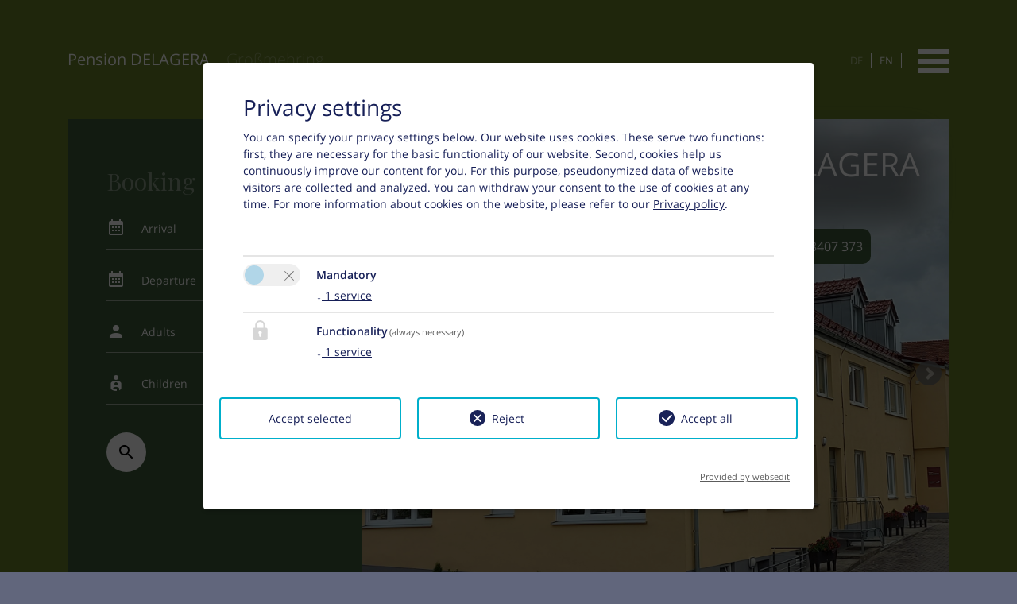

--- FILE ---
content_type: text/html; charset=utf-8
request_url: https://www.pension-delagera.de/en/request-1/
body_size: 8082
content:
<!DOCTYPE html>
<html lang="en-US">
<head>
    <meta charset="utf-8">

<!-- 
	Easybooking zadego GmbH - www.easybooking.at

	This website is powered by TYPO3 - inspiring people to share!
	TYPO3 is a free open source Content Management Framework initially created by Kasper Skaarhoj and licensed under GNU/GPL.
	TYPO3 is copyright 1998-2026 of Kasper Skaarhoj. Extensions are copyright of their respective owners.
	Information and contribution at https://typo3.org/
-->



<meta name="generator" content="TYPO3 CMS">
<meta name="viewport" content="width=device-width, initial-scale=1.0, maximum-scale=1">
<meta name="robots" content="INDEX,FOLLOW">
<meta name="twitter:card" content="summary">
<meta name="google" content="notranslate">

<link rel="stylesheet" href="/_assets/4b33ef4134ee49de2d4269b68992decf/Libraries/leaflet-1.5.1/leaflet.css?1747838195" media="all" integrity="sha512-xwE/Az9zrjBIphAcBb3F6JVqxf46+CDLwfLMHloNu6KEQCAWi6HcDUbeOfBIptF7tcCzusKFjFw2yuvEpDL9wQ==" crossorigin="anonymous">
<link rel="stylesheet" href="/_assets/5bcc685cf6bcb93e62e9d0727eae0fd1/CSS/Playfair/css/playfair.css?1640272968" media="all">
<link rel="stylesheet" href="/_assets/4b33ef4134ee49de2d4269b68992decf/Libraries/fontawesome-6.6.0/css/all.min.css?1747838196" media="all">
<link rel="stylesheet" href="/_assets/5bcc685cf6bcb93e62e9d0727eae0fd1/CSS/jquery-ui-1.12.1/jquery-ui.min.css?1640273207" media="all">
<link rel="stylesheet" href="https://cdn.jsdelivr.net/npm/bootstrap@5.3.8/dist/css/bootstrap.min.css" media="all">
<link rel="stylesheet" href="/_assets/8cd52890f6ceed8b546f8b3e4b64a8ca/Styles/t3sbootstrap.css?1765159728" media="all">
<link rel="stylesheet" href="/_assets/8cd52890f6ceed8b546f8b3e4b64a8ca/Styles/t3sb-fontawseome.css?1765159728" media="all">
<link rel="stylesheet" href="/_assets/f90126581e345d08f869ef0a770c545b/Libraries/fancybox/jquery.fancybox.min.css?1730918958" media="all">
<link rel="stylesheet" href="/_assets/f34691673face4b5c642d176b42916a9/Stylesheet/style.css?1765172740" media="all">
<link rel="stylesheet" href="/_assets/5bcc685cf6bcb93e62e9d0727eae0fd1/CSS/bootstrap.min.css?1593519400" media="all">
<link rel="stylesheet" href="/_assets/5bcc685cf6bcb93e62e9d0727eae0fd1/CSS/materialdesignicons-3.6.95/css/materialdesignicons.min.css?1640272805" media="all">
<link rel="stylesheet" href="/_assets/5bcc685cf6bcb93e62e9d0727eae0fd1/CSS/bxslider-4.2.15/jquery.bxslider.min.css?1640273616" media="all">
<link rel="stylesheet" href="/_assets/5bcc685cf6bcb93e62e9d0727eae0fd1/CSS/component.css?1560258198" media="all">
<link rel="stylesheet" href="/fileadmin/templates/dce/Public/UniteGallery/themes/default/ug-theme-default.css?1631614868" media="all">
<link rel="stylesheet" href="/fileadmin/templates/dce/Public/UniteGallery/unite-gallery.css?1631614865" media="all">
<link rel="stylesheet" href="/typo3temp/assets/css/style_1a6fa1b0645fb8cea2674a87de44dd7b.css?1769767491" media="all" outputdir="EXT:webx_easybooking_vorlage_pico/Resources/Public/CSS/" formatter="ScssPhp\ScssPhp\Formatter\Compressed">
<link rel="stylesheet" href="/fileadmin/userdaten/customerData/9713/override.css?1664540673" media="all">
<style>
/*InlineDefaultCss*/
/* default styles for extension "tx_frontend" */
    .ce-align-left { text-align: left; }
    .ce-align-center { text-align: center; }
    .ce-align-right { text-align: right; }

    .ce-table td, .ce-table th { vertical-align: top; }

    .ce-textpic, .ce-image, .ce-nowrap .ce-bodytext, .ce-gallery, .ce-row, .ce-uploads li, .ce-uploads div { overflow: hidden; }

    .ce-left .ce-gallery, .ce-column { float: left; }
    .ce-center .ce-outer { position: relative; float: right; right: 50%; }
    .ce-center .ce-inner { position: relative; float: right; right: -50%; }
    .ce-right .ce-gallery { float: right; }

    .ce-gallery figure { display: table; margin: 0; }
    .ce-gallery figcaption { display: table-caption; caption-side: bottom; }
    .ce-gallery img { display: block; }
    .ce-gallery iframe { border-width: 0; }
    .ce-border img,
    .ce-border iframe {
        border: px solid ;
        padding: px;
    }

    .ce-intext.ce-right .ce-gallery, .ce-intext.ce-left .ce-gallery, .ce-above .ce-gallery {
        margin-bottom: px;
    }
    .ce-image .ce-gallery { margin-bottom: 0; }
    .ce-intext.ce-right .ce-gallery { margin-left: px; }
    .ce-intext.ce-left .ce-gallery { margin-right: px; }
    .ce-below .ce-gallery { margin-top: px; }

    .ce-column { margin-right: px; }
    .ce-column:last-child { margin-right: 0; }

    .ce-row { margin-bottom: px; }
    .ce-row:last-child { margin-bottom: 0; }

    .ce-above .ce-bodytext { clear: both; }

    .ce-intext.ce-left ol, .ce-intext.ce-left ul { padding-left: 40px; overflow: auto; }

    /* Headline */
    .ce-headline-left { text-align: left; }
    .ce-headline-center { text-align: center; }
    .ce-headline-right { text-align: right; }

    /* Uploads */
    .ce-uploads { margin: 0; padding: 0; }
    .ce-uploads li { list-style: none outside none; margin: 1em 0; }
    .ce-uploads img { float: left; padding-right: 1em; vertical-align: top; }
    .ce-uploads span { display: block; }

    /* Table */
    .ce-table { width: 100%; max-width: 100%; }
    .ce-table th, .ce-table td { padding: 0.5em 0.75em; vertical-align: top; }
    .ce-table thead th { border-bottom: 2px solid #dadada; }
    .ce-table th, .ce-table td { border-top: 1px solid #dadada; }
    .ce-table-striped tbody tr:nth-of-type(odd) { background-color: rgba(0,0,0,.05); }
    .ce-table-bordered th, .ce-table-bordered td { border: 1px solid #dadada; }

    /* Space */
    .frame-space-before-extra-small { margin-top: 1em; }
    .frame-space-before-small { margin-top: 2em; }
    .frame-space-before-medium { margin-top: 3em; }
    .frame-space-before-large { margin-top: 4em; }
    .frame-space-before-extra-large { margin-top: 5em; }
    .frame-space-after-extra-small { margin-bottom: 1em; }
    .frame-space-after-small { margin-bottom: 2em; }
    .frame-space-after-medium { margin-bottom: 3em; }
    .frame-space-after-large { margin-bottom: 4em; }
    .frame-space-after-extra-large { margin-bottom: 5em; }

    /* Frame */
    .frame-ruler-before:before { content: ''; display: block; border-top: 1px solid rgba(0,0,0,0.25); margin-bottom: 2em; }
    .frame-ruler-after:after { content: ''; display: block; border-bottom: 1px solid rgba(0,0,0,0.25); margin-top: 2em; }
    .frame-indent { margin-left: 15%; margin-right: 15%; }
    .frame-indent-left { margin-left: 33%; }
    .frame-indent-right { margin-right: 33%; }


</style>

<script src="/_assets/5bcc685cf6bcb93e62e9d0727eae0fd1/JavaScript/jquery-2.1.1/jquery.min.js?1640274089"></script>
<script src="/_assets/5bcc685cf6bcb93e62e9d0727eae0fd1/JavaScript/jquery-ui-1.12.1-js/jquery-ui.min.js?1640274303"></script>
<script src="/_assets/5bcc685cf6bcb93e62e9d0727eae0fd1/JavaScript/jquery-ui-i18n.min.js?1640274478"></script>
<script src="/_assets/f90126581e345d08f869ef0a770c545b/Libraries/fancybox/jquery.fancybox.min.js?1730918958"></script>

<script>
			const storageName = 'klaro';
				const translatedButtonTextCookieSettings = 'Customize privacy settings';
				const cookieSettingsImgPathDefault = '/_assets/f34691673face4b5c642d176b42916a9/Icons/icon_cookie_settings.svg';
				const cookieSettingsImgPathHover = '/_assets/f34691673face4b5c642d176b42916a9/Icons/icon_cookie_settings-hover.svg';
				const cookieIconPermanentlyAvailable = '0';
				const cookieExpiresAfterDays = 365;
				let allServiceSettings = [];
				let consenTypeObj = {};
				let serviceSetting = {};
				let serviceName = {};
				let serviceIsTypeOfConsentMode = false;
		</script>

<script type="opt-in" data-type="text/javascript" data-name="other-8613">
  let mymap;
  $(document).ready(function() {
    let lat = (window.sharedData.latitude);
    let lng = (window.sharedData.longitude);
    mymap = L.map("map_canvas", {
      dragging: !L.Browser.mobile
    }).setView([lat, lng], 12);
    mymap.scrollWheelZoom.disable();

    L.tileLayer("https://{s}.tile.openstreetmap.org/{z}/{x}/{y}.png", {
      attribution: "&copy; <a href='https://www.openstreetmap.org/copyright'>OpenStreetMap</a> contributors"
    }).addTo(mymap);

    L.marker([lat, lng]).addTo(mymap).bindPopup(`
                  <div style="width: 250px;">
                      <b>${window.sharedData.contactName}</b><br /><br />
                      ${window.sharedData.contactAdress}<br />
                      ${window.sharedData.contactPostcode} ${window.sharedData.contactCity}<br /><br />
                      Tel.: ${window.sharedData.contactPhone}<br />
                      ${window.sharedData.contacteMail}
                  </div>
              `);
    let popup = L.popup();
  });
</script>
    

		
	
<title>&nbsp;&#124;&nbsp;Request</title>    <link rel="apple-touch-icon" href="/fileadmin/userdaten/customerData/9713/ci/favicon/apple-touch-icon-144x144.png">
    <link rel="apple-touch-icon" sizes="57x57" href="/fileadmin/userdaten/customerData/9713/ci/favicon/apple-touch-icon-57x57.png">
    <link rel="apple-touch-icon" sizes="72x72" href="/fileadmin/userdaten/customerData/9713/ci/favicon/android-chrome-72x72.png">
    <link rel="apple-touch-icon" sizes="114x114" href="/fileadmin/userdaten/customerData/9713/ci/favicon/apple-touch-icon-114x114.png">
    <link rel="apple-touch-icon" sizes="144x144" href="/fileadmin/userdaten/customerData/9713/ci/favicon/apple-touch-icon-144x144.png">
    <link rel="shortcut icon" href="/fileadmin/userdaten/customerData/9713/ci/favicon/favicon.ico">
    <meta name="msapplication-TileColor" content="#688028">
    <meta name="theme-color" content="#688028">        <meta name="google-site-verification" content="" />
<link rel="canonical" href="https://www.pension-delagera.de/en/request-1/">

<link rel="alternate" hreflang="de" href="//www.pension-delagera.de/anfrage/">
<link rel="alternate" hreflang="en-US" href="//www.pension-delagera.de/en/request-1/">
<link rel="alternate" hreflang="x-default" href="//www.pension-delagera.de/anfrage/">
</head>
<body id="page-13269" class="onecol 0" data-navbar-breakpoint="0" data-navbar-breakpointWidth="sm" data-bs-no-jquery="true">

<div class="mlpush-container">
  <div class="mp-pusher" id="mp-pusher" xmlns="http://www.w3.org/1999/xhtml" lang="en"
       xmlns:v="http://typo3.org/ns/FluidTYPO3/Vhs/ViewHelpers"
       xmlns:f="http://typo3.org/ns/TYPO3/Fluid/ViewHelpers"
       xmlns:flux="http://typo3.org/ns/FluidTYPO3/Flux/ViewHelpers"

       flux:schemaLocation="http://fluidtypo3.org/schemas/flux-7.0.0.xsd"
       v:schemaLocation="http://fluidtypo3.org/schemas/vhs-1.8.5.xsd">

    <nav id="mp-menu" class="mp-menu">
      <div class="mp-level">
        <ul class=""><li class="active"><a href="/en/" title="Home">Home</a></li><li><a href="/en/accommodation/" title="Accommodation">Accommodation</a></li><li><a href="/en/prices-1/" title="Prices">Prices</a></li><li class="active"><a href="/en/request-1/" title="Request">Request</a></li><li><a href="/en/booking-1/" title="Booking">Booking</a></li><li><a href="/en/our-concept/" title="Our Concept">Our Concept</a></li></ul>
      </div>
    </nav>

    <div class="scroller">
      <div class="scroller-inner">
        <section id="contentwrap">
          <div id="upperFold">
            <div class="container">
              <div class="row header">
                <div class="col-md-6 col-sm-12 leftWrap">
                  <h2 class="hotel-name">
                    Pension DELAGERA
                    <span class="ort"> | Großmehring</span></h2>
                </div>
                <div class="col-md-6 col-sm-12 rightWrap">
                  <div id="language">
                    <ul><li><a href="/anfrage/">DE</a></li><li class="active">EN</li></ul>
                  </div>
                  <div id="header-container" class="">
                    <a href="#" id="trigger" class="menu-trigger"></a>
                  </div>
                </div>
              </div>

              <div class="landing row">
                <div class="col-sm-12 col-md-4 col-lg-4 landingLeft">
                  <div id="smallsearch">
                    
                    <form name='smallSearchForm' target="_top" class="form-inline" onsubmit="return validateForm()">
                      <input name="cid" type="hidden" id="dbid" value="9713"/>
                      <input id="lid" name="lid" value="" type="hidden"/>
                      <input name="stepOne" value="on" type="hidden"/>
                      <div>
                        <h3 class="title">
                          Booking
                        </h3>
                      </div>
                      <div class="searchRow">
                        <label for="arrivalDate">
                          <span class="mdi mdi-calendar-month"></span>
                        </label>
                        <input name="arrivalDate" id="arrivalDate" placeholder="Arrival" class="datepicker smallsearchInput">
                      </div>
                      <div class="searchRow">
                        <label for="departureDate">
                          <span class="mdi mdi-calendar-month"></span>
                        </label>
                        <input name="departureDate" id="departureDate" placeholder="Departure" class="datepicker smallsearchInput">
                      </div>
                      <div class="searchRow">
                        <label for="numAdults">
                          <span class="mdi mdi-account"></span>
                        </label>
                        <input type="text" name="numAdults" id="numAdults" placeholder="Adults" class="adults smallsearchInput">
                      </div>
                      <div class="searchRow">
                        <label for="numChildren">
                          <span class="mdi mdi-account-child"></span>
                        </label>
                        <input type="text" name="numChildren" id="numChildren" placeholder="Children" class="children smallsearchInput">
                      </div>
                      <div id="searchButton">
                        <span class="mdi mdi-magnify" id="searchIcon"></span>
                        <input type="submit" formaction="/en/booking-1/" formmethod="get" value="" id="submitButton">
                      </div>
                      <div class="clearfix"></div>
                    </form>
                  </div>
                </div>

                <div class="col-sm-12 col-md-8 col-lg-8 landingRight">
                  <div class="slider">
                    <div class="slide"><img src="/fileadmin/userdaten/customerData/9713/slideshow/summer/001-Pension-DELAGERA.jpg" alt="" loading="lazy" /></div><div class="slide"><img src="/fileadmin/userdaten/customerData/9713/slideshow/summer/002-Doppelzimmer.jpg" alt="" loading="lazy" /></div><div class="slide"><img src="/fileadmin/userdaten/customerData/9713/slideshow/summer/003-Dreibettzimmer.jpg" alt="" loading="lazy" /></div><div class="slide"><img src="/fileadmin/userdaten/customerData/9713/slideshow/summer/004-Einzelzimer.jpg" alt="" loading="lazy" /></div><div class="slide"><img src="/fileadmin/userdaten/customerData/9713/slideshow/summer/005-Fr--hRaum.jpg" alt="" loading="lazy" /></div><div class="slide"><img src="/fileadmin/userdaten/customerData/9713/slideshow/summer/006-Fr--hst--ck2.jpg" alt="" loading="lazy" /></div><div class="slide"><img src="/fileadmin/userdaten/customerData/9713/slideshow/summer/007-Buffet.jpg" alt="" loading="lazy" /></div><div class="slide"><img src="/fileadmin/userdaten/customerData/9713/slideshow/summer/008-G--stek--che.jpg" alt="" loading="lazy" /></div><div class="slide"><img src="/fileadmin/userdaten/customerData/9713/slideshow/summer/009-Standard-Doppelzimmer.jpg" alt="" loading="lazy" /></div><div class="slide"><img src="/fileadmin/userdaten/customerData/9713/slideshow/summer/010-Standard-Doppelzimmer2.jpg" alt="" loading="lazy" /></div><div class="slide"><img src="/fileadmin/userdaten/customerData/9713/slideshow/summer/011-Zweibettzimmer.jpg" alt="" loading="lazy" /></div><div class="slide"><img src="/fileadmin/userdaten/customerData/9713/slideshow/summer/012-Zweibettzimmer2.jpg" alt="" loading="lazy" /></div><div class="slide"><img src="/fileadmin/userdaten/customerData/9713/slideshow/summer/20241082454.jpg" alt="" loading="lazy" /></div><div class="slide"><img src="/fileadmin/userdaten/customerData/9713/slideshow/summer/20241083512.jpg" alt="" loading="lazy" /></div><div class="slide"><img src="/fileadmin/userdaten/customerData/9713/slideshow/summer/20241084715.jpg" alt="" loading="lazy" /></div><div class="slide"><img src="/fileadmin/userdaten/customerData/9713/slideshow/summer/20241084753.jpg" alt="" loading="lazy" /></div><div class="slide"><img src="/fileadmin/userdaten/customerData/9713/slideshow/summer/20241113209.jpg" alt="" loading="lazy" /></div>
                  </div>
                  <div class="captions">
                    <div class="caption-title">
                      <h1 class="title">
                        Pension DELAGERA
                      </h1>
                      <h2 class="subtitle">
                        Großmehring
                      </h2>
                      <div class="blur"></div>
                    </div>
                    <div class="tel hotline">
                      <a href="tel:+49 8407 373">
                        Bookinghotline
                        :
                        +49 8407 373
                      </a>
                    </div>
                  </div>
                </div>
              </div>
            </div>
          </div>
          <div id="lowerFold">
            <div class="container welcome">
              <section class="content">
                











<div id="c12570"><header class="header-12570 h-1"><h1 class="mainheader">
			
	
				
			Request
			
		

		</h1></header><div class="tx-webx-easybooking-widget"><div class="enquiry"><div id="ebOffer"></div><script type="text/javascript">
            var ebbeBasePath = "//easy-booking.at";
            function loadScript(url, callback) {
            var script = document.createElement("script");
            script.type = "text/javascript";
            script.src = url;
            script.onload = function () {
                callback();
            };
            document.head.appendChild(script);
            }
            loadScript(ebbeBasePath + "/enquiryForm/easybooking.enquiry.js", function () {
                ebEnquiryVue("ebOffer", 
                    {"customerId":9713,"serialNo":"3840-4457-1136","localeId":1,"categoryLayout":"2","hideNumberOfChildren":"false","source":"","comment":"","gtmDL":"dataLayer"} 
                );
            });
        </script></div></div></div>


              </section>

              <section class="row contentbottom">
                
              </section>

              
                  <section class="row pricing">
                    <div id="ebPriceOMeter"></div>
                    <div class="clearfix"></div>
                    <script type="text/javascript" src="https://www.easy-booking.at/ebPlugins/priceOMeter/jquery.easybooking.priceometer.js"></script>
                    <script type="text/javascript">
                      function ebPriceOMeterLoadedCheck() {
                        if (typeof jQuery != "undefined") {
                          if (jQuery.fn.ebPriceOMeter) {
                            jQuery("#ebPriceOMeter").ebPriceOMeter({
                              customerId: '9713',
                              localeId: '1',
                              skipSerial: true,
                              showHeading: "on",
                              bookingPage: "popup",
                              bookingEngine: 2,
                            });
                          } else {
                            setTimeout(ebPriceOMeterLoadedCheck, 200);
                          }
                        } else {
                          setTimeout(ebPriceOMeterLoadedCheck, 200);
                        }
                      }

                      ebPriceOMeterLoadedCheck();
                    </script>
                  </section>
                
            </div>
          </div>


          

          <footer id="footer">
            <section id='contact_informations'>
              <div class="container">
                <div class="contact">
                  <h3>
                    Contact
                    <div class="style-dash"></div>
                  </h3>
                  <div class="row">
                    <div class="col-12 col-md-4">
                      <ul>
                        
                          <li>
                            Claudia Delagera-Huber
                          </li>
                        
                        <li>
                          Nibelungenstraße 51
                        </li>
                        <li>
                          85098
                          Großmehring
                        </li>
                      </ul>
                    </div>
                    <div class="col-12 col-md-4">
                      <ul>
                        <li>
                          Phone
                          :
                          <a href="tel:+49 8407 373">+49 8407 373</a>
                        </li>
                        
                        
                      </ul>
                    </div>
                    <div class="col-12 col-md-4">
                      <ul>
                        <li>
                          : <a href='mailto:kontakt@pension-delagera.de' title='kontakt@pension-delagera.de'>kontakt@pension-delagera.de</a>
                        </li>
                        
                        
                        
                        
                        
                        <!-- 
                          <li>
                            <a href="{$sozial.tiktok}" title="Tiktok" class="tiktok">Tiktok</a>
                          </li>
                        
                        
                          <li>
                            <a href="{$sozial.tripadvisor}" title="Tripadvisor" class="tripadvisor">Tripadvisor</a>
                          </li>
                         -->
                      </ul>
                    </div>
                  </div>
                </div>
              </div>
            </section>
            <section id="map">
              <div class="container">
                <div id='map_canvas' class="row">
                  <div class="changecookiepreferences" style="display:flex;">Please activate the “Functionality” option in the cookie settings for the correct map display
                    <a href="#" class="btn btn-primary btn-lg js-showConsentModal">Cookie preferences</a>
                  </div>
                </div>
              </div>
            </section>
          </footer>
          <section id="footernav">
            <div class="container">
              <a href="/en/legal-notice/" title="Legal Notice">Legal Notice</a>&nbsp;&#124;&nbsp;<a href="/en/privacy-policy/" title="Privacy Policy">Privacy Policy</a>&nbsp;&#124;&nbsp;<a href="https://t3008.easy-booking.at/fileadmin/userdaten/customerData/9713/Delagera_AGB_Englisch.pdf" target="_blank" title="AGB">AGB</a> | 2026 by <a href="https://www.easybooking.eu/produkte/webseiten?utm_source=ebkundenwebsite&utm_medium=kundenfooterlink&utm_campaign=footerpromo&utm_id=campaign" target="_blank" rel="nofollow">easybooking</a>

            </div>
          </section>
        </section>
      </div>
    </div>
  </div>

  

</div>

<div class="tx-we-cookie-consent"
     role="dialog"
     aria-modal="true"
     aria-label="Privacy settings">
<div id="klaro"></div>

</div>
<script src="/_assets/4b33ef4134ee49de2d4269b68992decf/Libraries/mapjs.js?1747838195"></script>
<script src="https://cdn.jsdelivr.net/npm/bootstrap@5.3.8/dist/js/bootstrap.bundle.min.js" integrity="sha384-FKyoEForCGlyvwx9Hj09JcYn3nv7wiPVlz7YYwJrWVcXK/BmnVDxM+D2scQbITxI" crossorigin="anonymous"></script>
<script src="/_assets/4b33ef4134ee49de2d4269b68992decf/Libraries/bootstrap.bundle.min.js?1747838195"></script>
<script src="/_assets/5bcc685cf6bcb93e62e9d0727eae0fd1/JavaScript/popper.min.js?1640274585"></script>
<script src="/_assets/5bcc685cf6bcb93e62e9d0727eae0fd1/JavaScript/jquery.bxslider.min.js?1576221086"></script>
<script src="https://easy-booking.at/plugins/smallsearch/ebSmallsearch.js"></script>
<script src="/_assets/5bcc685cf6bcb93e62e9d0727eae0fd1/JavaScript/modernizr-2.6.2.min.js?1507536234"></script>
<script src="/_assets/5bcc685cf6bcb93e62e9d0727eae0fd1/JavaScript/classie.min.js?1563972606"></script>
<script src="/_assets/5bcc685cf6bcb93e62e9d0727eae0fd1/JavaScript/mlpushmenu.js?1647607631"></script>
<script src="/fileadmin/templates/dce/Public/UniteGallery/js/unitegallery.min.js?1631614866"></script>
<script src="/fileadmin/templates/dce/Public/UniteGallery/themes/carousel/ug-theme-carousel.js?1631614868"></script>
<script src="/fileadmin/templates/dce/Public/UniteGallery/themes/default/ug-theme-default.js?1631614868"></script>
<script src="/fileadmin/templates/dce/Public/UniteGallery/themes/grid/ug-theme-grid.js?1631614868"></script>
<script src="/fileadmin/templates/dce/Public/UniteGallery/themes/slider/ug-theme-slider.js?1631614868"></script>
<script src="/fileadmin/templates/dce/Public/UniteGallery/themes/tiles/ug-theme-tiles.js?1631614868"></script>
<script src="/fileadmin/templates/dce/Public/UniteGallery/themes/tilesgrid/ug-theme-tilesgrid.js?1631614868"></script>
<script src="/fileadmin/templates/dce/Public/UniteGallery/themes/compact/ug-theme-compact.js?1631614867"></script>
<script src="/_assets/4b33ef4134ee49de2d4269b68992decf/Libraries/leaflet-1.5.1/leaflet.js?1747838195" crossorigin="anonymous"></script>
<script src="/_assets/f90126581e345d08f869ef0a770c545b/Libraries/fancybox/jquery.fancybox.min.js?1730918958" async="async"></script>
<script src="/_assets/f34691673face4b5c642d176b42916a9/JavaScript/Controller/ConsentController.js?1765172740"></script>
<script src="/_assets/f34691673face4b5c642d176b42916a9/JavaScript/HoverCookie/ConsentCookieSettings.js?1765172740"></script>
<script src="/_assets/5bcc685cf6bcb93e62e9d0727eae0fd1/JavaScript/main.js?1762865076"></script>
<script src="/typo3temp/assets/t3sbootstrap_9c51dfd63f.js?1769144788"></script>
<script>
/*TS_inlineFooter*/
jQuery(function($){$.datepicker.setDefaults($.datepicker.regional['de']);});


</script>
<script type="text/javascript">var klaroConfig = {
    "acceptAll": true,
    "additionalClass": "",
    "cookieDomain": "",
    "cookieExpiresAfterDays": "365",
    "default": false,
    "elementID": "klaro",
    "groupByPurpose": true,
    "hideDeclineAll": false,
    "hideLearnMore": false,
    "htmlTexts": true,
    "lang": "en",
    "mustConsent": true,
    "poweredBy": "https://consent.websedit.de",
    "privacyPolicy": "https://www.pension-delagera.de/en/privacy-policy/",
    "storageMethod": "cookie",
    "storageName": "klaro",
    "stylePrefix": "klaro we_cookie_consent notice--center-floated",
    "testing": false,
    "consentMode": false,
    "consentModev2": true,
    "translations": {
        "en": {
            "consentModal": {
                "title": "Privacy settings",
                "description": "You can specify your privacy settings below."
            },
            "privacyPolicy": {
                "text": "Our website uses cookies. These serve two functions: first, they are necessary for the basic functionality of our website. Second, cookies help us continuously improve our content for you. For this purpose, pseudonymized data of website visitors are collected and analyzed. You can withdraw your consent to the use of cookies at any time. For more information about cookies on the website, please refer to our {privacyPolicy}.",
                "name": "Privacy policy"
            },
            "consentNotice": {
                "description": "Our website uses cookies. These serve two functions: first, they are necessary for the basic functionality of our website. Second, cookies help us continuously improve our content for you. For this purpose, pseudonymized data of website visitors are collected and analyzed. You can withdraw your consent to the use of cookies at any time.",
                "changeDescription": "Since your last visit there have been changes to the privacy settings. Please update your settings.",
                "learnMore": "Edit settings"
            },
            "contextualConsent": {
                "acceptOnce": "Yes",
                "acceptAlways": "Always",
                "description": "Do you want to load external content supplied by {title}?"
            },
            "service": {
                "disableAll": {
                    "title": "Accept all",
                    "description": "You have the right to revoke your consent at any time, either individually or in its entirety. If consents to data processing are revoked, the data that were legally collected up to the revocation can still be processed by the provider."
                },
                "optOut": {
                    "title": "(Opt-Out)",
                    "description": "This application is loaded by default (but you can disable it)"
                },
                "required": {
                    "title": "(always necessary)",
                    "description": "This application is always required"
                },
                "purpose": "Purpose",
                "purposes": "Purposes"
            },
            "purposes": {
                "unknown": "Not assigned",
                "functionality": {
                    "title": "Functionality",
                    "description": ""
                },
                "mandatory": {
                    "title": "Mandatory",
                    "description": ""
                }
            },
            "ok": "Accept",
            "save": "Save settings",
            "acceptAll": "Accept all",
            "acceptSelected": "Accept selected",
            "decline": "Reject",
            "close": "Close",
            "openConsent": "Customize privacy settings",
            "poweredBy": "Provided by websedit"
        }
    },
    "services": [],
    "purposeOrder": [
        "mandatory",
        "functionality",
        "unknown"
    ]
}</script><script type="text/javascript">
    klaroConfig.services.push({
    		name: 'other-8614',
    title: 'Cookie Consent',
    description: '<p>It stores your consent to use cookies.</p>',
    default: true,
    defaultIfNoConsent: true,
    required: true,
    optOut: false,
    translations: {'en':{'title':'Cookie Consent'}}, 
    purposes: ['functionality'],
        cookies: [['klaro', '/', '']],
        callback: ConsentApp.consentChanged,
        ownCallback:'',
        gtm:{trigger:'',variable:''}
    });
</script><script type="text/javascript">
    klaroConfig.services.push({
    		name: 'other-8613',
    title: 'Open Street Map',
    description: '<p>To store the user\'s consent for loading OpenStreetMap.</p>',
    default: false,
    defaultIfNoConsent: true,
    required: false,
    optOut: false,
    translations: {'en':{'title':'Open Street Map'}}, 
    purposes: ['mandatory'],
        cookies: [['consent_status Map', '/', '']],
        callback: ConsentApp.consentChanged,
        ownCallback:'',
        gtm:{trigger:'',variable:''}
    });
</script><script type="text/javascript" src="/_assets/f34691673face4b5c642d176b42916a9/Library/klaro/klaro.js?1765172740"></script>
	
        <script>
	    	(function() {
              window.sharedData = {
                latitude: "48.77677",
                longitude: "11.53251",
  				contactName: "Claudia Delagera-Huber",
                contactAdress: "Nibelungenstraße 51",
                contactPostcode: "85098",
                contactCity: "Großmehring",
                contactPhone: "+49 8407 373",
				contacteMail: "kontakt@pension-delagera.de",
                tileLayer: "{$tileLayer}"
              };
            })();
        </script>
</body>
</html>

--- FILE ---
content_type: text/html; charset=UTF-8
request_url: https://www.easy-booking.at/ebPlugins/jsonpAPI.php?callback=jQuery21107136026078846203_1769905832674&cid=9713&lid=1&apiCall=webClientCustomer&_=1769905832675
body_size: 7420
content:
jQuery21107136026078846203_1769905832674({"company":{"c_id":"1","dbname":"srv0019713","c_name":"Pension DELAGERA","c_contactName":"Claudia Katharina Delagera-Huber","c_addressLine1":"Nibelungenstra\u00dfe 51","c_city":"Gro\u00dfmehring","c_postCode":"85098","c_country":"Deutschland","c_tel":"+49 8407 373","c_eMail":"kontakt@pension-delagera.de","c_webSite":"www.pension-delagera.de","c_iframedWebsiteURL":"","c_currency_id":"1","c_fbShareURL":"","c_facebookUrl":"","c_youtubeUrl":"","c_googlePlusUrl":null,"c_twitterUrl":"","c_instagramUrl":null,"c_tikTokUrl":null,"c_tripadvisorUrl":null,"c_prePaymentActive":"off","c_prePaymentDaysAfterBooking":"0","c_prePaymentUntilDaysBeforeBookingActive":"off","c_prePaymentUntilDaysBeforeBooking":"0","c_prePaymentPerc":"0","c_prePaymentHideBankTransfer":"off","c_timeGapTilArrival":0,"c_specialOfferTabPosition":"last","c_hideCatering":"off","c_feHideCateringOptions":"off","c_showRoomsInFrontend":"on","c_showSpecialOffersInFrontend":"on","c_analyticsTrackingCode":"","c_feLocale_id":"2","c_visitorsTaxEnabled":"off","c_visitorsTaxIncluded":"off","c_poweredByEnabled":"on","c_feShowRoomNumbers":"off","c_feNewsletterEnabled":"off","c_notifyAtXNoOfRooms":"3","c_defaultCountry_id":"81","c_onlyBookableOverSpecialOffersInFrontend":"off","c_hideSpecialOffersCompletelyInFrontend":"on","c_ervAlwaysIncluded":"off","c_showChannelReviews":"on","c_guestCalling":"Sie","c_guestSalutation":3,"c_customGuestSalutation":" {firstName} {lastName}","c_feHideCateringPaymentFeatures":null,"c_enableBookingManager":"1","c_pic01":"\/","c_onlineCheckIn":"on","c_webWidget":"on","c_latitude":"48.77677","c_longitude":"11.53251","c_country_id":"81","cf_hasPrecheckinModule":"off","precheckinLink":null,"agencyNumberERVDE":"","agencyNumberERVAT":"","companyAgencyERV":false},"currency":{"c_id":"1","c_name":"Euro","c_symbol":"&euro;","c_symbolPosition":"beginning","c_exchangeRate":"1.00000","c_rounding":"Normal","c_isoCode":"EUR"},"corporateIdentity":{"ci_id":"1","ci_name":"frontEnd","ci_mainColor":"6979374","ci_fontColor":"16777215","ci_otherColor":"3750973","ci_priceOMeterButtonMainColor":"6979374","ci_priceOMeterButtonFontColor":"16777215","ci_priceOMeterPriceFontColor":"6514275","ci_priceOMeterCustomFeratelName":"Destination"},"paymentMethods":[],"salutations":[{"s_id":"1","s_name":"Frau","sl_salutation":"Mrs.","s_showOnFrontend":null,"s_isCompanySalutation":"off","s_justFor_locale_id":null,"s_mapsToStandard_salutation_id":null},{"s_id":"2","s_name":"Herr","sl_salutation":"Mr.","s_showOnFrontend":null,"s_isCompanySalutation":"off","s_justFor_locale_id":null,"s_mapsToStandard_salutation_id":null},{"s_id":"3","s_name":"Frau und Herr","sl_salutation":"Mr. and Mrs.","s_showOnFrontend":null,"s_isCompanySalutation":"off","s_justFor_locale_id":null,"s_mapsToStandard_salutation_id":null},{"s_id":"50","s_name":"Firma","sl_salutation":"Company","s_showOnFrontend":null,"s_isCompanySalutation":"on","s_justFor_locale_id":null,"s_mapsToStandard_salutation_id":null},{"s_id":"51","s_name":"Familie","sl_salutation":"Family","s_showOnFrontend":null,"s_isCompanySalutation":"off","s_justFor_locale_id":null,"s_mapsToStandard_salutation_id":null},{"s_id":"52","s_name":"Madam","sl_salutation":"Madam","s_showOnFrontend":null,"s_isCompanySalutation":"off","s_justFor_locale_id":"1","s_mapsToStandard_salutation_id":"1"},{"s_id":"53","s_name":"Miss","sl_salutation":"Miss","s_showOnFrontend":null,"s_isCompanySalutation":"off","s_justFor_locale_id":"1","s_mapsToStandard_salutation_id":"1"},{"s_id":"54","s_name":"Sir","sl_salutation":"Sir","s_showOnFrontend":null,"s_isCompanySalutation":"off","s_justFor_locale_id":"1","s_mapsToStandard_salutation_id":"2"},{"s_id":"55","s_name":"Sir\/Madam","sl_salutation":"Sir\/Madam","s_showOnFrontend":null,"s_isCompanySalutation":"off","s_justFor_locale_id":"1","s_mapsToStandard_salutation_id":"3"}],"termsConditions":{"tc_id":"1","tcl_url":null,"tcl_text":null},"creditCardType":[],"countries":[{"c_id":"81","c_name":"Germany ","c_charCode2":"DE","cl_name":"Germany"},{"c_id":"15","c_name":"Austria ","c_charCode2":"AT","cl_name":"Austria"},{"c_id":"22","c_name":"Belgium ","c_charCode2":"BE","cl_name":"Belgium"},{"c_id":"213","c_name":"Switzerland ","c_charCode2":"CH","cl_name":"Switzerland"},{"c_id":"59","c_name":"Denmark ","c_charCode2":"DK","cl_name":"Denmark"},{"c_id":"73","c_name":"Finland ","c_charCode2":"FI","cl_name":"Finland"},{"c_id":"74","c_name":"France ","c_charCode2":"FR","cl_name":"France"},{"c_id":"232","c_name":"United Kingdom ","c_charCode2":"GB","cl_name":"United Kingdom"},{"c_id":"99","c_name":"Hungary ","c_charCode2":"HU","cl_name":"Hungary"},{"c_id":"108","c_name":"Italy ","c_charCode2":"IT","cl_name":"Italy"},{"c_id":"155","c_name":"Netherlands ","c_charCode2":"NL","cl_name":"Netherlands"},{"c_id":"165","c_name":"Norway ","c_charCode2":"NO","cl_name":"Norway"},{"c_id":"212","c_name":"Sweden ","c_charCode2":"SE","cl_name":"Sweden"},{"c_id":"233","c_name":"United States ","c_charCode2":"US","cl_name":"United States"},{"c_id":"248","c_name":"-------------------------------------------","c_charCode2":"--","cl_name":"-------------------------------------------"},{"c_id":"6","c_name":"Andorra ","c_charCode2":"AD","cl_name":"Andorra"},{"c_id":"231","c_name":"United Arab Emirates ","c_charCode2":"AE","cl_name":"United Arab Emirates"},{"c_id":"1","c_name":"Afghanistan ","c_charCode2":"AF","cl_name":"Afghanistan"},{"c_id":"10","c_name":"Antigua and Barbuda ","c_charCode2":"AG","cl_name":"Antigua and Barbuda"},{"c_id":"8","c_name":"Anguilla ","c_charCode2":"AI","cl_name":"Anguilla"},{"c_id":"3","c_name":"Albania ","c_charCode2":"AL","cl_name":"Albania"},{"c_id":"12","c_name":"Armenia ","c_charCode2":"AM","cl_name":"Armenia"},{"c_id":"156","c_name":"Netherlands Antilles ","c_charCode2":"AN","cl_name":"Netherlands Antilles"},{"c_id":"7","c_name":"Angola ","c_charCode2":"AO","cl_name":"Angola"},{"c_id":"9","c_name":"Antarctica ","c_charCode2":"AQ","cl_name":"Antarctica"},{"c_id":"11","c_name":"Argentina ","c_charCode2":"AR","cl_name":"Argentina"},{"c_id":"5","c_name":"American Samoa ","c_charCode2":"AS","cl_name":"American Samoa"},{"c_id":"14","c_name":"Australia ","c_charCode2":"AU","cl_name":"Australia"},{"c_id":"13","c_name":"Aruba ","c_charCode2":"AW","cl_name":"Aruba"},{"c_id":"2","c_name":"Aland Islands","c_charCode2":"AX","cl_name":"Aland Islands"},{"c_id":"16","c_name":"Azerbaijan ","c_charCode2":"AZ","cl_name":"Azerbaijan"},{"c_id":"28","c_name":"Bosnia and Herzegovina ","c_charCode2":"BA","cl_name":"Bosnia and Herzegovina"},{"c_id":"20","c_name":"Barbados ","c_charCode2":"BB","cl_name":"Barbados"},{"c_id":"19","c_name":"Bangladesh ","c_charCode2":"BD","cl_name":"Bangladesh"},{"c_id":"35","c_name":"Burkina Faso ","c_charCode2":"BF","cl_name":"Burkina Faso"},{"c_id":"34","c_name":"Bulgaria ","c_charCode2":"BG","cl_name":"Bulgaria"},{"c_id":"18","c_name":"Bahrain ","c_charCode2":"BH","cl_name":"Bahrain"},{"c_id":"36","c_name":"Burundi ","c_charCode2":"BI","cl_name":"Burundi"},{"c_id":"24","c_name":"Benin ","c_charCode2":"BJ","cl_name":"Benin"},{"c_id":"184","c_name":"Saint Barth\u00c3\u00a9lemy ","c_charCode2":"BL","cl_name":"Saint Barth\u00e9lemy"},{"c_id":"25","c_name":"Bermuda ","c_charCode2":"BM","cl_name":"Bermuda"},{"c_id":"33","c_name":"Brunei Darussalam ","c_charCode2":"BN","cl_name":"Brunei Darussalam"},{"c_id":"27","c_name":"Bolivia ","c_charCode2":"BO","cl_name":"Bolivia"},{"c_id":"31","c_name":"Brazil ","c_charCode2":"BR","cl_name":"Brazil"},{"c_id":"17","c_name":"Bahamas ","c_charCode2":"BS","cl_name":"Bahamas"},{"c_id":"26","c_name":"Bhutan ","c_charCode2":"BT","cl_name":"Bhutan"},{"c_id":"30","c_name":"Bouvet Island ","c_charCode2":"BV","cl_name":"Bouvet Island"},{"c_id":"29","c_name":"Botswana ","c_charCode2":"BW","cl_name":"Botswana"},{"c_id":"21","c_name":"Belarus ","c_charCode2":"BY","cl_name":"Belarus"},{"c_id":"23","c_name":"Belize ","c_charCode2":"BZ","cl_name":"Belize"},{"c_id":"39","c_name":"Canada ","c_charCode2":"CA","cl_name":"Canada"},{"c_id":"47","c_name":"Cocos (Keeling) Islands ","c_charCode2":"CC","cl_name":"Cocos (Keeling) Islands"},{"c_id":"51","c_name":"Congo, Democratic Republic of the ","c_charCode2":"CD","cl_name":"Congo, Democratic Republic of the"},{"c_id":"42","c_name":"Central African Republic ","c_charCode2":"CF","cl_name":"Central African Republic"},{"c_id":"50","c_name":"Congo ","c_charCode2":"CG","cl_name":"Congo"},{"c_id":"54","c_name":"Cote d'Ivoire  C\u00c3\u00b4te d'Ivoire ","c_charCode2":"CI","cl_name":"Cote d'Ivoire  C\u00f4te d'Ivoire"},{"c_id":"52","c_name":"Cook Islands ","c_charCode2":"CK","cl_name":"Cook Islands"},{"c_id":"44","c_name":"Chile ","c_charCode2":"CL","cl_name":"Chile"},{"c_id":"38","c_name":"Cameroon ","c_charCode2":"CM","cl_name":"Cameroon"},{"c_id":"45","c_name":"China ","c_charCode2":"CN","cl_name":"China"},{"c_id":"48","c_name":"Colombia ","c_charCode2":"CO","cl_name":"Colombia"},{"c_id":"53","c_name":"Costa Rica ","c_charCode2":"CR","cl_name":"Costa Rica"},{"c_id":"56","c_name":"Cuba ","c_charCode2":"CU","cl_name":"Cuba"},{"c_id":"40","c_name":"Cape Verde ","c_charCode2":"CV","cl_name":"Cape Verde"},{"c_id":"46","c_name":"Christmas Island ","c_charCode2":"CX","cl_name":"Christmas Island"},{"c_id":"57","c_name":"Cyprus ","c_charCode2":"CY","cl_name":"Cyprus"},{"c_id":"58","c_name":"Czech Republic ","c_charCode2":"CZ","cl_name":"Czech Republic"},{"c_id":"60","c_name":"Djibouti ","c_charCode2":"DJ","cl_name":"Djibouti"},{"c_id":"61","c_name":"Dominica ","c_charCode2":"DM","cl_name":"Dominica"},{"c_id":"62","c_name":"Dominican Republic ","c_charCode2":"DO","cl_name":"Dominican Republic"},{"c_id":"4","c_name":"Algeria ","c_charCode2":"DZ","cl_name":"Algeria"},{"c_id":"63","c_name":"Ecuador ","c_charCode2":"EC","cl_name":"Ecuador"},{"c_id":"68","c_name":"Estonia ","c_charCode2":"EE","cl_name":"Estonia"},{"c_id":"64","c_name":"Egypt ","c_charCode2":"EG","cl_name":"Egypt"},{"c_id":"243","c_name":"Western Sahara ","c_charCode2":"EH","cl_name":"Western Sahara"},{"c_id":"67","c_name":"Eritrea ","c_charCode2":"ER","cl_name":"Eritrea"},{"c_id":"206","c_name":"Spain ","c_charCode2":"ES","cl_name":"Spain"},{"c_id":"69","c_name":"Ethiopia ","c_charCode2":"ET","cl_name":"Ethiopia"},{"c_id":"72","c_name":"Fiji ","c_charCode2":"FJ","cl_name":"Fiji"},{"c_id":"70","c_name":"Falkland Islands (Malvinas) ","c_charCode2":"FK","cl_name":"Falkland Islands (Malvinas)"},{"c_id":"143","c_name":"Micronesia, Federated States of ","c_charCode2":"FM","cl_name":"Micronesia, Federated States of"},{"c_id":"71","c_name":"Faroe Islands ","c_charCode2":"FO","cl_name":"Faroe Islands"},{"c_id":"78","c_name":"Gabon ","c_charCode2":"GA","cl_name":"Gabon"},{"c_id":"86","c_name":"Grenada ","c_charCode2":"GD","cl_name":"Grenada"},{"c_id":"80","c_name":"Georgia ","c_charCode2":"GE","cl_name":"Georgia"},{"c_id":"75","c_name":"French Guiana ","c_charCode2":"GF","cl_name":"French Guiana"},{"c_id":"90","c_name":"Guernsey ","c_charCode2":"GG","cl_name":"Guernsey"},{"c_id":"82","c_name":"Ghana ","c_charCode2":"GH","cl_name":"Ghana"},{"c_id":"83","c_name":"Gibraltar ","c_charCode2":"GI","cl_name":"Gibraltar"},{"c_id":"85","c_name":"Greenland ","c_charCode2":"GL","cl_name":"Greenland"},{"c_id":"79","c_name":"Gambia ","c_charCode2":"GM","cl_name":"Gambia"},{"c_id":"91","c_name":"Guinea ","c_charCode2":"GN","cl_name":"Guinea"},{"c_id":"87","c_name":"Guadeloupe ","c_charCode2":"GP","cl_name":"Guadeloupe"},{"c_id":"66","c_name":"Equatorial Guinea ","c_charCode2":"GQ","cl_name":"Equatorial Guinea"},{"c_id":"84","c_name":"Greece ","c_charCode2":"GR","cl_name":"Greece"},{"c_id":"205","c_name":"South Georgia and the South Sandwich Islands ","c_charCode2":"GS","cl_name":"South Georgia and the South Sandwich Islands"},{"c_id":"89","c_name":"Guatemala ","c_charCode2":"GT","cl_name":"Guatemala"},{"c_id":"88","c_name":"Guam ","c_charCode2":"GU","cl_name":"Guam"},{"c_id":"92","c_name":"Guinea-Bissau ","c_charCode2":"GW","cl_name":"Guinea-Bissau"},{"c_id":"93","c_name":"Guyana ","c_charCode2":"GY","cl_name":"Guyana"},{"c_id":"98","c_name":"Hong Kong ","c_charCode2":"HK","cl_name":"Hong Kong"},{"c_id":"95","c_name":"Heard Island and McDonald Islands ","c_charCode2":"HM","cl_name":"Heard Island and McDonald Islands"},{"c_id":"97","c_name":"Honduras ","c_charCode2":"HN","cl_name":"Honduras"},{"c_id":"55","c_name":"Croatia ","c_charCode2":"HR","cl_name":"Croatia"},{"c_id":"94","c_name":"Haiti ","c_charCode2":"HT","cl_name":"Haiti"},{"c_id":"102","c_name":"Indonesia ","c_charCode2":"ID","cl_name":"Indonesia"},{"c_id":"105","c_name":"Ireland ","c_charCode2":"IE","cl_name":"Ireland"},{"c_id":"107","c_name":"Israel ","c_charCode2":"IL","cl_name":"Israel"},{"c_id":"106","c_name":"Isle of Man ","c_charCode2":"IM","cl_name":"Isle of Man"},{"c_id":"101","c_name":"India ","c_charCode2":"IN","cl_name":"India"},{"c_id":"32","c_name":"British Indian Ocean Territory ","c_charCode2":"IO","cl_name":"British Indian Ocean Territory"},{"c_id":"104","c_name":"Iraq ","c_charCode2":"IQ","cl_name":"Iraq"},{"c_id":"103","c_name":"Iran, Islamic Republic of ","c_charCode2":"IR","cl_name":"Iran, Islamic Republic of"},{"c_id":"100","c_name":"Iceland ","c_charCode2":"IS","cl_name":"Iceland"},{"c_id":"111","c_name":"Jersey ","c_charCode2":"JE","cl_name":"Jersey"},{"c_id":"109","c_name":"Jamaica ","c_charCode2":"JM","cl_name":"Jamaica"},{"c_id":"112","c_name":"Jordan ","c_charCode2":"JO","cl_name":"Jordan"},{"c_id":"110","c_name":"Japan ","c_charCode2":"JP","cl_name":"Japan"},{"c_id":"114","c_name":"Kenya ","c_charCode2":"KE","cl_name":"Kenya"},{"c_id":"119","c_name":"Kyrgyzstan ","c_charCode2":"KG","cl_name":"Kyrgyzstan"},{"c_id":"37","c_name":"Cambodia ","c_charCode2":"KH","cl_name":"Cambodia"},{"c_id":"115","c_name":"Kiribati ","c_charCode2":"KI","cl_name":"Kiribati"},{"c_id":"49","c_name":"Comoros ","c_charCode2":"KM","cl_name":"Comoros"},{"c_id":"186","c_name":"Saint Kitts and Nevis ","c_charCode2":"KN","cl_name":"Saint Kitts and Nevis"},{"c_id":"116","c_name":"Korea, Democratic People's Republic of ","c_charCode2":"KP","cl_name":"Korea, Democratic People's Republic of"},{"c_id":"117","c_name":"Korea, Republic of ","c_charCode2":"KR","cl_name":"Korea, Republic of"},{"c_id":"118","c_name":"Kuwait ","c_charCode2":"KW","cl_name":"Kuwait"},{"c_id":"41","c_name":"Cayman Islands ","c_charCode2":"KY","cl_name":"Cayman Islands"},{"c_id":"113","c_name":"Kazakhstan ","c_charCode2":"KZ","cl_name":"Kazakhstan"},{"c_id":"120","c_name":"Lao People's Democratic Republic ","c_charCode2":"LA","cl_name":"Lao People's Democratic Republic"},{"c_id":"122","c_name":"Lebanon ","c_charCode2":"LB","cl_name":"Lebanon"},{"c_id":"187","c_name":"Saint Lucia ","c_charCode2":"LC","cl_name":"Saint Lucia"},{"c_id":"126","c_name":"Liechtenstein ","c_charCode2":"LI","cl_name":"Liechtenstein"},{"c_id":"207","c_name":"Sri Lanka ","c_charCode2":"LK","cl_name":"Sri Lanka"},{"c_id":"124","c_name":"Liberia ","c_charCode2":"LR","cl_name":"Liberia"},{"c_id":"123","c_name":"Lesotho ","c_charCode2":"LS","cl_name":"Lesotho"},{"c_id":"127","c_name":"Lithuania ","c_charCode2":"LT","cl_name":"Lithuania"},{"c_id":"128","c_name":"Luxembourg ","c_charCode2":"LU","cl_name":"Luxembourg"},{"c_id":"121","c_name":"Latvia ","c_charCode2":"LV","cl_name":"Latvia"},{"c_id":"125","c_name":"Libyan Arab Jamahiriya ","c_charCode2":"LY","cl_name":"Libyan Arab Jamahiriya"},{"c_id":"149","c_name":"Morocco ","c_charCode2":"MA","cl_name":"Morocco"},{"c_id":"145","c_name":"Monaco ","c_charCode2":"MC","cl_name":"Monaco"},{"c_id":"144","c_name":"Moldova, Republic of ","c_charCode2":"MD","cl_name":"Moldova, Republic of"},{"c_id":"147","c_name":"Montenegro ","c_charCode2":"ME","cl_name":"Montenegro"},{"c_id":"188","c_name":"Saint Martin (French part) ","c_charCode2":"MF","cl_name":"Saint Martin (French part)"},{"c_id":"131","c_name":"Madagascar ","c_charCode2":"MG","cl_name":"Madagascar"},{"c_id":"137","c_name":"Marshall Islands ","c_charCode2":"MH","cl_name":"Marshall Islands"},{"c_id":"130","c_name":"Macedonia, the former Yugoslav Republic of ","c_charCode2":"MK","cl_name":"Macedonia, the former Yugoslav Republic of"},{"c_id":"135","c_name":"Mali ","c_charCode2":"ML","cl_name":"Mali"},{"c_id":"151","c_name":"Myanmar ","c_charCode2":"MM","cl_name":"Myanmar"},{"c_id":"146","c_name":"Mongolia ","c_charCode2":"MN","cl_name":"Mongolia"},{"c_id":"129","c_name":"Macao ","c_charCode2":"MO","cl_name":"Macao"},{"c_id":"164","c_name":"Northern Mariana Islands ","c_charCode2":"MP","cl_name":"Northern Mariana Islands"},{"c_id":"138","c_name":"Martinique ","c_charCode2":"MQ","cl_name":"Martinique"},{"c_id":"139","c_name":"Mauritania ","c_charCode2":"MR","cl_name":"Mauritania"},{"c_id":"148","c_name":"Montserrat ","c_charCode2":"MS","cl_name":"Montserrat"},{"c_id":"136","c_name":"Malta ","c_charCode2":"MT","cl_name":"Malta"},{"c_id":"140","c_name":"Mauritius ","c_charCode2":"MU","cl_name":"Mauritius"},{"c_id":"134","c_name":"Maldives ","c_charCode2":"MV","cl_name":"Maldives"},{"c_id":"132","c_name":"Malawi ","c_charCode2":"MW","cl_name":"Malawi"},{"c_id":"142","c_name":"Mexico ","c_charCode2":"MX","cl_name":"Mexico"},{"c_id":"133","c_name":"Malaysia ","c_charCode2":"MY","cl_name":"Malaysia"},{"c_id":"150","c_name":"Mozambique ","c_charCode2":"MZ","cl_name":"Mozambique"},{"c_id":"152","c_name":"Namibia ","c_charCode2":"NA","cl_name":"Namibia"},{"c_id":"157","c_name":"New Caledonia ","c_charCode2":"NC","cl_name":"New Caledonia"},{"c_id":"160","c_name":"Niger ","c_charCode2":"NE","cl_name":"Niger"},{"c_id":"163","c_name":"Norfolk Island ","c_charCode2":"NF","cl_name":"Norfolk Island"},{"c_id":"161","c_name":"Nigeria ","c_charCode2":"NG","cl_name":"Nigeria"},{"c_id":"159","c_name":"Nicaragua ","c_charCode2":"NI","cl_name":"Nicaragua"},{"c_id":"154","c_name":"Nepal ","c_charCode2":"NP","cl_name":"Nepal"},{"c_id":"153","c_name":"Nauru ","c_charCode2":"NR","cl_name":"Nauru"},{"c_id":"162","c_name":"Niue ","c_charCode2":"NU","cl_name":"Niue"},{"c_id":"158","c_name":"New Zealand ","c_charCode2":"NZ","cl_name":"New Zealand"},{"c_id":"166","c_name":"Oman ","c_charCode2":"OM","cl_name":"Oman"},{"c_id":"170","c_name":"Panama ","c_charCode2":"PA","cl_name":"Panama"},{"c_id":"173","c_name":"Peru ","c_charCode2":"PE","cl_name":"Peru"},{"c_id":"76","c_name":"French Polynesia ","c_charCode2":"PF","cl_name":"French Polynesia"},{"c_id":"171","c_name":"Papua New Guinea ","c_charCode2":"PG","cl_name":"Papua New Guinea"},{"c_id":"174","c_name":"Philippines ","c_charCode2":"PH","cl_name":"Philippines"},{"c_id":"167","c_name":"Pakistan ","c_charCode2":"PK","cl_name":"Pakistan"},{"c_id":"176","c_name":"Poland ","c_charCode2":"PL","cl_name":"Poland"},{"c_id":"189","c_name":"Saint Pierre and Miquelon ","c_charCode2":"PM","cl_name":"Saint Pierre and Miquelon"},{"c_id":"175","c_name":"Pitcairn ","c_charCode2":"PN","cl_name":"Pitcairn"},{"c_id":"178","c_name":"Puerto Rico ","c_charCode2":"PR","cl_name":"Puerto Rico"},{"c_id":"169","c_name":"Palestinian Territory, Occupied ","c_charCode2":"PS","cl_name":"Palestinian Territory, Occupied"},{"c_id":"177","c_name":"Portugal ","c_charCode2":"PT","cl_name":"Portugal"},{"c_id":"168","c_name":"Palau ","c_charCode2":"PW","cl_name":"Palau"},{"c_id":"172","c_name":"Paraguay ","c_charCode2":"PY","cl_name":"Paraguay"},{"c_id":"179","c_name":"Qatar ","c_charCode2":"QA","cl_name":"Qatar"},{"c_id":"180","c_name":"Reunion  R\u00c3\u00a9union ","c_charCode2":"RE","cl_name":"Reunion  R\u00e9union"},{"c_id":"181","c_name":"Romania ","c_charCode2":"RO","cl_name":"Romania"},{"c_id":"196","c_name":"Serbia ","c_charCode2":"RS","cl_name":"Serbia"},{"c_id":"182","c_name":"Russian Federation ","c_charCode2":"RU","cl_name":"Russian Federation"},{"c_id":"183","c_name":"Rwanda ","c_charCode2":"RW","cl_name":"Rwanda"},{"c_id":"194","c_name":"Saudi Arabia ","c_charCode2":"SA","cl_name":"Saudi Arabia"},{"c_id":"202","c_name":"Solomon Islands ","c_charCode2":"SB","cl_name":"Solomon Islands"},{"c_id":"197","c_name":"Seychelles ","c_charCode2":"SC","cl_name":"Seychelles"},{"c_id":"208","c_name":"Sudan ","c_charCode2":"SD","cl_name":"Sudan"},{"c_id":"199","c_name":"Singapore ","c_charCode2":"SG","cl_name":"Singapore"},{"c_id":"185","c_name":"Saint Helena ","c_charCode2":"SH","cl_name":"Saint Helena"},{"c_id":"201","c_name":"Slovenia ","c_charCode2":"SI","cl_name":"Slovenia"},{"c_id":"210","c_name":"Svalbard and Jan Mayen ","c_charCode2":"SJ","cl_name":"Svalbard and Jan Mayen"},{"c_id":"200","c_name":"Slovakia ","c_charCode2":"SK","cl_name":"Slovakia"},{"c_id":"198","c_name":"Sierra Leone ","c_charCode2":"SL","cl_name":"Sierra Leone"},{"c_id":"192","c_name":"San Marino ","c_charCode2":"SM","cl_name":"San Marino"},{"c_id":"195","c_name":"Senegal ","c_charCode2":"SN","cl_name":"Senegal"},{"c_id":"203","c_name":"Somalia ","c_charCode2":"SO","cl_name":"Somalia"},{"c_id":"209","c_name":"Suriname ","c_charCode2":"SR","cl_name":"Suriname"},{"c_id":"193","c_name":"Sao Tome and Principe ","c_charCode2":"ST","cl_name":"Sao Tome and Principe"},{"c_id":"65","c_name":"El Salvador ","c_charCode2":"SV","cl_name":"El Salvador"},{"c_id":"214","c_name":"Syrian Arab Republic ","c_charCode2":"SY","cl_name":"Syrian Arab Republic"},{"c_id":"211","c_name":"Swaziland ","c_charCode2":"SZ","cl_name":"Swaziland"},{"c_id":"227","c_name":"Turks and Caicos Islands ","c_charCode2":"TC","cl_name":"Turks and Caicos Islands"},{"c_id":"43","c_name":"Chad ","c_charCode2":"TD","cl_name":"Chad"},{"c_id":"77","c_name":"French Southern Territories ","c_charCode2":"TF","cl_name":"French Southern Territories"},{"c_id":"220","c_name":"Togo ","c_charCode2":"TG","cl_name":"Togo"},{"c_id":"218","c_name":"Thailand ","c_charCode2":"TH","cl_name":"Thailand"},{"c_id":"216","c_name":"Tajikistan ","c_charCode2":"TJ","cl_name":"Tajikistan"},{"c_id":"221","c_name":"Tokelau ","c_charCode2":"TK","cl_name":"Tokelau"},{"c_id":"219","c_name":"East Timor","c_charCode2":"TL","cl_name":"East Timor"},{"c_id":"226","c_name":"Turkmenistan ","c_charCode2":"TM","cl_name":"Turkmenistan"},{"c_id":"224","c_name":"Tunisia ","c_charCode2":"TN","cl_name":"Tunisia"},{"c_id":"222","c_name":"Tonga ","c_charCode2":"TO","cl_name":"Tonga"},{"c_id":"225","c_name":"Turkey ","c_charCode2":"TR","cl_name":"Turkey"},{"c_id":"223","c_name":"Trinidad and Tobago ","c_charCode2":"TT","cl_name":"Trinidad and Tobago"},{"c_id":"228","c_name":"Tuvalu ","c_charCode2":"TV","cl_name":"Tuvalu"},{"c_id":"215","c_name":"Taiwan, Province of China ","c_charCode2":"TW","cl_name":"Taiwan, China"},{"c_id":"217","c_name":"Tanzania, United Republic of ","c_charCode2":"TZ","cl_name":"Tanzania, United Republic of"},{"c_id":"230","c_name":"Ukraine ","c_charCode2":"UA","cl_name":"Ukraine"},{"c_id":"229","c_name":"Uganda ","c_charCode2":"UG","cl_name":"Uganda"},{"c_id":"234","c_name":"United States Minor Outlying Islands ","c_charCode2":"UM","cl_name":"United States Minor Outlying Islands"},{"c_id":"235","c_name":"Uruguay ","c_charCode2":"UY","cl_name":"Uruguay"},{"c_id":"236","c_name":"Uzbekistan ","c_charCode2":"UZ","cl_name":"Uzbekistan"},{"c_id":"96","c_name":"Vatican City State (holy See)","c_charCode2":"VA","cl_name":"Vatican City State (Holy See)"},{"c_id":"190","c_name":"Saint Vincent and the Grenadines ","c_charCode2":"VC","cl_name":"Saint Vincent and the Grenadines"},{"c_id":"238","c_name":"Venezuela, Bolivarian Republic of ","c_charCode2":"VE","cl_name":"Venezuela, Bolivarian Republic of"},{"c_id":"240","c_name":"Virgin Islands, British ","c_charCode2":"VG","cl_name":"Virgin Islands, British"},{"c_id":"241","c_name":"Virgin Islands, U.S. ","c_charCode2":"VI","cl_name":"Virgin Islands, U.S."},{"c_id":"239","c_name":"Viet Nam ","c_charCode2":"VN","cl_name":"Viet Nam"},{"c_id":"237","c_name":"Vanuatu ","c_charCode2":"VU","cl_name":"Vanuatu"},{"c_id":"242","c_name":"Wallis and Futuna ","c_charCode2":"WF","cl_name":"Wallis and Futuna"},{"c_id":"191","c_name":"Samoa ","c_charCode2":"WS","cl_name":"Samoa"},{"c_id":"249","c_name":"Kosovo","c_charCode2":"XK","cl_name":"Kosovo"},{"c_id":"244","c_name":"Yemen ","c_charCode2":"YE","cl_name":"Yemen"},{"c_id":"141","c_name":"Mayotte ","c_charCode2":"YT","cl_name":"Mayotte"},{"c_id":"204","c_name":"South Africa ","c_charCode2":"ZA","cl_name":"South Africa"},{"c_id":"245","c_name":"Zambia ","c_charCode2":"ZM","cl_name":"Zambia"},{"c_id":"246","c_name":"Zimbabwe ","c_charCode2":"ZW","cl_name":"Zimbabwe"}],"locale":{"l_id":"1","l_name":"en_GB","l_nameDisplay":"Englisch"},"headerImages":{"enquiry":"\/cdn-migration\/8Bfc1tv4NI5hHdUoSCmvYfHqLl6XCPhiWgq-TT06TM0\/width:575\/Z3M6Ly9lYXN5Ym9va2luZy1pbWFnZS1hc3NldHMtcHJvZC9pbWFnZXMvc3J2MDAxOTcxMy9jNDk3YTU3MS00NmJkLTRiNmEtOGFhOC1hZmFjYzRhZDU3NmFfMjAyMTgyMTE1Mzc1NTk5Mi14YmFubmVyLmpwZw.jpg","reservation":"\/cdn-migration\/8Bfc1tv4NI5hHdUoSCmvYfHqLl6XCPhiWgq-TT06TM0\/width:575\/Z3M6Ly9lYXN5Ym9va2luZy1pbWFnZS1hc3NldHMtcHJvZC9pbWFnZXMvc3J2MDAxOTcxMy9jNDk3YTU3MS00NmJkLTRiNmEtOGFhOC1hZmFjYzRhZDU3NmFfMjAyMTgyMTE1Mzc1NTk5Mi14YmFubmVyLmpwZw.jpg","booking":"\/cdn-migration\/8Bfc1tv4NI5hHdUoSCmvYfHqLl6XCPhiWgq-TT06TM0\/width:575\/Z3M6Ly9lYXN5Ym9va2luZy1pbWFnZS1hc3NldHMtcHJvZC9pbWFnZXMvc3J2MDAxOTcxMy9jNDk3YTU3MS00NmJkLTRiNmEtOGFhOC1hZmFjYzRhZDU3NmFfMjAyMTgyMTE1Mzc1NTk5Mi14YmFubmVyLmpwZw.jpg","enquiry_cdnFullUrl":"https:\/\/images.cdn-easybooking.cloud\/8Bfc1tv4NI5hHdUoSCmvYfHqLl6XCPhiWgq-TT06TM0\/width:575\/Z3M6Ly9lYXN5Ym9va2luZy1pbWFnZS1hc3NldHMtcHJvZC9pbWFnZXMvc3J2MDAxOTcxMy9jNDk3YTU3MS00NmJkLTRiNmEtOGFhOC1hZmFjYzRhZDU3NmFfMjAyMTgyMTE1Mzc1NTk5Mi14YmFubmVyLmpwZw.jpg","reservation_cdnFullUrl":"https:\/\/images.cdn-easybooking.cloud\/8Bfc1tv4NI5hHdUoSCmvYfHqLl6XCPhiWgq-TT06TM0\/width:575\/Z3M6Ly9lYXN5Ym9va2luZy1pbWFnZS1hc3NldHMtcHJvZC9pbWFnZXMvc3J2MDAxOTcxMy9jNDk3YTU3MS00NmJkLTRiNmEtOGFhOC1hZmFjYzRhZDU3NmFfMjAyMTgyMTE1Mzc1NTk5Mi14YmFubmVyLmpwZw.jpg","booking_cdnFullUrl":"https:\/\/images.cdn-easybooking.cloud\/8Bfc1tv4NI5hHdUoSCmvYfHqLl6XCPhiWgq-TT06TM0\/width:575\/Z3M6Ly9lYXN5Ym9va2luZy1pbWFnZS1hc3NldHMtcHJvZC9pbWFnZXMvc3J2MDAxOTcxMy9jNDk3YTU3MS00NmJkLTRiNmEtOGFhOC1hZmFjYzRhZDU3NmFfMjAyMTgyMTE1Mzc1NTk5Mi14YmFubmVyLmpwZw.jpg"},"wrm":false,"customField":{"b_actionCode":{"cf_id":"1","cf_name":"b_actionCode","cf_active":"on","cfl_value":"Action code"}},"saraSettings":{"ss_id":"1","ss_showAtThankyouPage":false,"ss_showAtOnlineCheckin":false,"ss_newDesignReservation":false,"ss_useCustomEmailVariable":false,"ss_hideCalltoActionModal":"1","ss_firebaseEmail":null,"ss_firebasePassword":null,"ss_firebaseId":null,"ss_firebasePasswordChanged":null,"ss_chatSetupHintIgnore":"1"},"separator":{"decimal":".","thousands":","},"activeLocales":[{"l_id":1,"l_name":"en_GB"},{"l_id":2,"l_name":"de_AT"}],"frontEndTemplates":[{"fer_id":"1","fer_name":"FrontEndSuccessEnquiry","fetl_text":"Thank you for your enquiry!\nWe will immediately send you a detailed offer as requested to the following e-mail address: {customerEMailAddress}."},{"fer_id":"2","fer_name":"FrontEndFailureEnquiry","fetl_text":"Unfortunately your request could not be completed. \nEither your internet connection was interrupted or a parallel enquiry has led to the fact that your desired room is not available anymore. \nPlease use the button \u201eNEW\u201c to return to the start and try again."},{"fer_id":"9","fer_name":"FrontEndNoResult","fetl_text":"Unfortunately there is no suitable rooms available for your preferred date. \n\nPlease use the arrows to look for free rooms before and after your preferred date or give us a call at {hotelPhoneNo}.\nThank you."},{"fer_id":"10","fer_name":"FrontEndSuccessReservation","fetl_text":"Thank you for your reservation!\nWe will immediately send you a detailed confirmation to {customerEMailAddress}."},{"fer_id":"11","fer_name":"FrontEndFailureReservation","fetl_text":"Unfortunately your reservation could not be completed. \nEither your internet connection was interrupted or a parallel reservation has led to the fact that your desired room is not available any more. \nPlease use the button \"New\" to return to the start and try again."},{"fer_id":"12","fer_name":"FrontEndSuccessBooking","fetl_text":"Thank you for your booking!\nWe will immediately send you s detailed confirmation to {customerEMailAddress}."},{"fer_id":"13","fer_name":"FrontEndFailureBooking","fetl_text":"Unfortunately your booking could not be completed. \nEither your internet connection was interrupted or a parallel booking has led to the fact that your desired room is not available any more. \nPlease use the button \u201eNew\u201c to return to the start and try again."},{"fer_id":"22","fer_name":"FrontEndSuccessOption","fetl_text":"Thank you for your enquiry!\nWe will immediately send you a detailed offer as requested to the following e-mail address: {customerEMailAddress}."},{"fer_id":"23","fer_name":"FrontEndFailureOption","fetl_text":"Unfortunately your request could not be completed. \nEither your internet connection was interrupted or a parallel enquiry has led to the fact that your desired room is not available any more. \nPlease use the button \"NEW\"to return to the start and try again."},{"fer_id":"25","fer_name":"FrontEndIntro","fetl_text":"Welcome to {hotelName}!\nMy name is {JULIA} and I am your personal booking assistant. I would like to show you in a few easy steps how to book an enjoyable stay in our hotel. You can always find me at the bottom of the screen.\n\nPlease tell me the number of adults in the first step... \n"},{"fer_id":"39","fer_name":"FrontEndNoResultWithSisterResult","fetl_text":""},{"fer_id":"40","fer_name":"FrontEndNoResultMinStay","fetl_text":"We are very sorry but your requested stay is too short as we do have a minimum stay of {minStay} nights for this period.\n\nPlease change the number of nights or contact us:\n{hotelPhoneNo} \n{hotelEMailAddress}\n\nThank you."},{"fer_id":"41","fer_name":"FrontEndNoResultNoPrice","fetl_text":"For your requested period there are no prices yet.\n\nFor an individual offer please contact us:\n{hotelPhoneNo} \n{hotelEMailAddress}\n\nThank you."},{"fer_id":"42","fer_name":"FrontendRoomSingular","fetl_text":"Room"},{"fer_id":"43","fer_name":"FrontendRoomPlural","fetl_text":"Rooms"},{"fer_id":"44","fer_name":"EnquiryTitle","fetl_text":"Your personal offer"},{"fer_id":"45","fer_name":"ReservationTitle","fetl_text":"Your reservation"},{"fer_id":"46","fer_name":"BookingTitle","fetl_text":"Your booking"},{"fer_id":"47","fer_name":"priceOMeterTextBig","fetl_text":"Our price"},{"fer_id":"48","fer_name":"priceOMeterTextSmall","fetl_text":"cheaper from 3 \/ 6 \/ 9 nights"},{"fer_id":"49","fer_name":"paymentOnSite","fetl_text":"Payment: In the accommodation on site"},{"fer_id":"50","fer_name":"noCreditCard","fetl_text":"No Credit Card needed"},{"fer_id":"51","fer_name":"FrontEndNoResultMaxStay","fetl_text":"We are very sorry but your requested stay is too long as we do have a maximum stay of {maxStay} nights for this period.\n\nPlease change the number of nights or contact us:\n{hotelPhoneNo} \n{hotelEMailAddress}\n\nThank you."}],"sisterHotels":[],"thankYouPagePartner":[{"name":"ERV","fromMonth":"0","untilMonth":"0"},{"name":"HappyCar","fromMonth":"0","untilMonth":"0"},{"name":"Alpinresorts","fromMonth":"11","untilMonth":"4"},{"name":"Checkyeti","fromMonth":"10","untilMonth":"4"}],"LogisProductGroupTranslation":"Lodgings","maxRooms":4,"cleanUpChargeText":"Final cleaning","easybookingAgencyERV":"026321000000","deactivateErvCompletely":false,"dtvHolidayObjects":null})

--- FILE ---
content_type: text/css; charset=utf-8
request_url: https://www.pension-delagera.de/typo3temp/assets/css/style_1a6fa1b0645fb8cea2674a87de44dd7b.css?1769767491
body_size: 2001
content:
html,body{font-family:"Open Sans",Helvetica,Arial,sans-serif;font-size:1rem;background-color:#61667c}.row{margin:0 !important}#upperFold{background-color:#575c71}#lowerFold{background-color:#61667c}.scroller{height:100%;overflow-y:scroll}.scroller,.scroller-inner{position:relative}.mlpush-container{position:relative;overflow:hidden;height:100%}.header{width:100%;height:150px;display:flex;flex-wrap:wrap;justify-content:space-between;align-items:center}.header *{margin:0;padding:0}.header .leftWrap{display:flex;justify-content:flex-start}.header .hotel-name{font-family:"Open Sans",Helvetica,Arial,sans-serif;font-size:1.25rem;color:#fff}.header .ort{opacity:.3;font-size:1.25rem;font-weight:300;color:#fff}.header .rightWrap{display:flex;justify-content:flex-end;align-items:center}#language{padding-right:20px}#language ul{display:inline-flex;list-style-type:none}#language li{padding:0 10px;border-right:1px solid #fff;color:#fff;font-size:.8125rem}#language li a{color:rgba(255,255,255,.5)}#language li.active{color:#fff}#language li:last-child:after{border:none;content:""}div#header-container{width:40px;height:36px}div#header-container .menu-trigger{padding:0 0 20px 40px}@media screen and (min-width: 992px){.landing{display:flex !important}}.landingLeft{background-color:#32325d}.landingLeft .title{opacity:.4;font-family:"Playfair Display",Helvetica,Arial,serif;font-size:1.875rem;color:#fff;padding:10px 0}#smallsearch{width:80%;margin:0 auto;padding:50px 0 90px 0}#smallsearch .hasError span{color:#a00}#smallsearch span{color:#fff;font-size:24px}#smallsearch .searchRow{display:flex;align-items:center;margin:0 0 15px 0;border-bottom:1px solid rgba(255,255,255,.5);padding:5px 0 8px 0;width:100%}.smallsearchInput{border:none;background-color:rgba(0,0,0,0);font-size:.875rem;color:#fff;padding-left:20px;width:100%;display:flex;justify-content:space-between;align-items:center}.smallsearchInput::placeholder{color:#fff}#searchButton{width:50px;height:50px;margin:20px 0 0 0;background-color:#fff;border-radius:100%;display:flex;align-items:center;justify-content:center;text-align:center}.selectBox{background-color:rgba(0,0,0,0);border:none}#searchIcon{color:#000 !important}#submitButton{position:absolute;border:none;width:24px;height:24px;background-color:rgba(0,0,0,0);padding:0}.landingRight{z-index:0;padding:0}.landingRight .bx-wrapper{margin:0;border:none;box-shadow:none}.landingRight .bx-wrapper img{height:640px;object-fit:cover}.landingRight .captions{top:5%;right:5%;position:absolute;display:flex;flex-direction:column;align-items:center;height:100%}.landingRight .caption-title{position:relative}.landingRight .blur{height:100%;background-color:#32325d;filter:blur(20px);position:absolute;top:-10px;left:-2%;z-index:0;opacity:.5}@media screen and (max-width: 767px){.landingRight .blur{width:90%}}@media screen and (min-width: 768px){.landingRight .blur{width:100%}}@media screen and (min-width: 992px){.landingRight .blur{width:104%}}.landingRight .title{color:#fff;font-family:"Open Sans",Helvetica,Arial,sans-serif;text-transform:uppercase;font-size:2.571rem;z-index:1;position:relative}.landingRight .subtitle{color:#fff;text-transform:uppercase;margin:0 0 30px 0;font-size:1rem;z-index:1;position:relative}.landingRight .hotline{padding:10px;border-radius:10px;background-color:#32325d;text-align:center}.landingRight .hotline a{color:#fff}.contact li{list-style-type:none;margin-bottom:10px}.welcome .content{float:left;width:100%;background-color:#fff;padding:50px;color:#777}.welcome .content h1{font-family:"Playfair Display",Helvetica,Arial,serif;font-size:2.571rem;color:#32325d;margin-bottom:2rem}.contentbottom{float:left;width:100%;background-color:#fff;padding:0 50px 50px 50px !important}.contentbottom .title{padding:50px 0;font-family:"Playfair Display",Helvetica,Arial,serif;font-size:2.571rem;letter-spacing:2.5px;color:#32325d}.pricing{width:100%;background-color:#32325d;font-family:"Open Sans",Helvetica,Arial,sans-serif;color:#fff;padding:30px 50px 0 50px !important;display:flex;flex-direction:column}.pricing h3{font-family:"Playfair Display",Helvetica,Arial,serif;margin-bottom:20px}#ebPriceOMeter{margin:0 0 50px 0 !important}.eb-priceometer-priceinfo.eb-box-sized{color:#000}.eb-controls .label{color:#fff !important}.fullWidth{padding:30px 0 !important;background-color:#61667c;display:flex}.leftHalf{padding:0 50px 0 20%;background-color:#618fe4;color:#fff;display:flex;flex-flow:column;align-items:center;width:50%}.leftHalf .title{font-family:"Open Sans",Helvetica,Arial,sans-serif;font-weight:100}.leftHalf .text{font-family:"Open Sans",Helvetica,Arial,sans-serif;padding:20px 0;text-align:justify;font-weight:200}.leftHalf #learnMore{background-color:rgba(0,0,0,0);border:1px solid #fff;color:#fff}.leftHalf #learnMore:hover{background-color:#fff;color:#618fe4}.button{padding:10px 20px;text-align:center;text-decoration:none;display:inline-block;font-size:1.143rem;-webkit-transition-duration:.4s;transition-duration:.4s;cursor:pointer;border-radius:7px}.rightHalf{padding:0;margin:0;width:50%}.footerSlider{background-color:#f4d992;display:flex;align-items:center;justify-content:center;padding:50px 0}.footerSlider .captions{color:#777;text-transform:uppercase;background-color:#fff;display:flex;align-items:center;justify-items:center;flex-direction:column;padding:30px}.footer{height:750px}#contact_informations .contact{padding:60px 40px;background-color:#fff;color:#777}#contact_informations h3{color:#32325d;font-size:2.571rem;font-family:"Playfair Display",Helvetica,Arial,serif;margin:0 0 20px 0}#contact_informations ul{padding:0}#contact_informations .style-dash{height:1px;width:111px;border:1px solid #32325d;display:inline-block;vertical-align:middle;margin:0 0 0 15px}#map_canvas{height:250px}#footernav{color:rgba(255,255,255,.5);font-size:.854rem;margin:1rem 0}#footernav a{color:#fff}.mdi::before{font-size:24px;line-height:14px}.btn .mdi::before{position:relative;top:4px}.btn-xs .mdi::before{font-size:18px;top:3px}.btn-sm .mdi::before{font-size:18px;top:3px}.dropdown-menu .mdi{width:18px}.dropdown-menu .mdi::before{position:relative;top:4px;left:-8px}.nav .mdi::before{position:relative;top:4px}.navbar .navbar-toggle .mdi::before{position:relative;top:4px;color:#fff}.breadcrumb .mdi::before{position:relative;top:4px}.breadcrumb a:hover{text-decoration:none}.breadcrumb a:hover span{text-decoration:underline}.alert .mdi::before{position:relative;top:4px;margin-right:2px}.input-group-addon .mdi::before{position:relative;top:3px}.navbar-brand .mdi::before{position:relative;top:2px;margin-right:2px}.list-group-item .mdi::before{position:relative;top:3px;left:-3px}.tx-webx-easybooking-widget .booking{position:relative}.changecookiepreferences{width:100%;height:100%;display:flex;flex-direction:column;align-items:center;justify-content:center;background:#9d9d9d}.klaro.cm-as-context-notice .context-notice .cm-buttons .cm-btn.cm-btn-success{background-color:#1a936f}.klaro.cm-as-context-notice{height:auto !important;position:relative !important;top:unset !important;width:100% !important}

--- FILE ---
content_type: text/css; charset=utf-8
request_url: https://www.pension-delagera.de/fileadmin/userdaten/customerData/9713/override.css?1664540673
body_size: 324
content:
#upperFold {
    background-color: #688028;
}
#lowerFold {
    background-color: #c3cd9e;
}
#footer {
    background-color: #688028;
}
.scroller {
    background-color: #3d5b39;
}
.landingRight .blur {
    background-color: #3b3b3b;
}
.landingLeft {
    background-color: #3d5b39;
}
.landingRight .hotline {
    background-color: #3d5b39;

}
.menu-trigger:before {
    box-shadow: 0 6px #688028, 0 12px #fff, 0 18px #688028, 0 24px #fff;
}
body {
    background-color: #c3cd9e;
}
.landingRight .hotline a {
    text-decoration: none;
}
.welcome .content h1 {
    color: #688028;
}
#contact_informations h2 {
    color: #688028;
}
#contact_informations .style-dash {
    border: 1px solid #688028;
}
.pricing {
    background-color: #3d5b39;
}
.contact a {
    color: #3d5b39;
}
#contact_informations h3 {
    color: #688028;
}
.landingRight .title {
    text-transform: unset;
}
.landingRight .subtitle {
    text-transform: unset;
}


--- FILE ---
content_type: text/javascript
request_url: https://easy-booking.at/plugins/smallsearch/ebSmallsearch.js
body_size: 2088
content:
jQuery(document).ready(function(){

	jQuery(function() {
		var dateToday = new Date();
		var myForm = jQuery('#myForm');
		jQuery('#myform input[type=submit]').click(function (e) {
			var attr = jQuery(this).attr("formaction");
			if (attr) {
				jQuery('#myform').attr("action",attr);
			}
		});

		if(typeof jQuery.fancybox !== "undefined") {
			jQuery("#myform").submit(function() {
				jQueryform = jQuery(this);
				jQuery.fancybox({
					'href': jQueryform.attr("action") + "?" + jQueryform.serialize(),
					'type': 'iframe',
					'minWidth':960,
					'height': 1600,
					'padding': 5

				});
				jQuery.fancybox.update()

				return false;
			});

		}


		jQuery( ".datepicker" ).datepicker({
			minDate: dateToday
		});

		jQuery.datepicker.setDefaults({ dateFormat: 'dd.mm.yy' });

		jQuery("#arrivalDate").change(function() {
			var depDate =  new Date(jQuery("#arrivalDate").datepicker("getDate").getTime()+24*3600*1000);
			jQuery("#departureDate").datepicker("option","minDate", depDate).datepicker("setDate",depDate);
		});

		jQuery('#selectedDatepicker').datepicker({
			beforeShow: readSelected, onSelect: updateSelected,
			minDate: new Date(), maxDate: new Date(2020, 12 - 1, 31),
			showOn: 'both', buttonImageOnly: true, buttonImage: 'eb_smallsearch/kalender.png'});

		// Prepare to show a date picker linked to three select controls
		function readSelected() {
			jQuery('#selectedDatepicker').val(jQuery('#dayEB').val() + '/' +
				jQuery('#monthEB').val() + '/' +
				jQuery('#yearEB').val());
			return {};
		}

		// Update three select controls to match a date picker selection
		function updateSelected(date) {
			jQuery('#dayEB').val(date.substring(0, 2));
			jQuery('#monthEB').val(date.substring(3, 5));
			jQuery('#yearEB').val(date.substring(6, 10));
		}

		// Prevent selection of invalid dates through the select controls
		function checkLinkedDays() {
			var daysInMonth = 32 - new Date(jQuery("#yearEB").val(),
				jQuery("#dayEB").val() - 1, 32).getDate();
			jQuery("#monthEB option").attr("disabled", "");
			jQuery("#monthEB option:gt(" + (daysInMonth - 1) +")").attr("disabled", "disabled");
			if (jQuery("#monthEB").val() > daysInMonth) {
				jQuery("#monthEB").val(daysInMonth);
			}
		}

		var dbid = jQuery("input[name='dbid']").val();
		var lname = jQuery("input[name='locale']").val();
		var cid = jQuery("input[name='cid']").val();
		var lid = jQuery("input[name='lid']").val();

		try {

			if(!cid) {
				cid = dbid;
				while (cid.substr(0,1) == "0") {
					cid = cid.substr(1);
				}
			}

			//console.log("cid",cid);

			if(dbid && lname) {
				var lid = 2;
				switch(lname) {
					case "de_AT":
						lid = 2;
						break;
					case "en_GB":
						lid = 1;
						break;
					case "nl_NL":
						lid = 3;
						break;
					case "it_IT":
						lid = 4;
						break;
					case "fr_FR":
						lid = 5;
						break;
					default:
						lid = 2;
						break;
				}
			}
			var jsonpAPI = '//www.easy-booking.at/ebPlugins/smallSearch/jsonpAPI.php';
			// log for quicks
			jQuery.ajax({
				url:jsonpAPI,
				dataType:"jsonp",
				data: {
					cid: cid,
					lid: lid,
					apiCall:"logFrontEnd",
					logEvent: "SmallSearch",
					logAction: "init"
				}
			});

		} catch(err) {
		}

	});


});
try {
	if(window.addEventListener) {
		window.addEventListener("message", function(e) {window.EBcommFunction(e);}, false);
	} else {
		// some  versions of IE only have attachEvent instead of addEventListener
		window.attachEvent("message", function(e) {window.EBcommFunction(e);});
	}
}
catch(exe) {
	if(typeof console != "undefined") {
		console.error("Error adding event listener",e);
	}
}
function EBcommFunction(e) {
	try {
		// we need to check the origin of a message, in case other JS is using the message function too (like Facebook does)
		if (e.origin.indexOf("easy-booking") != -1 || e.origin.indexOf("shopshare") != -1 || e.origin.indexOf("localdev") != -1 || e.origin.indexOf("easybooking") != -1) {
			//                clearInterval(window[this.opts.frameId]);
			var messageData = null;
			if (typeof e.data === 'object'){
				messageData = e.data;
			} else {
				messageData = JSON.parse(e.data);
			}
			if (messageData.type === "conversion") {
				if(document.location.href.indexOf("hotel-alpina.at") > -1) {
					var goalDiv = jQuery("<div>");
					jQuery(goalDiv).css("width",0).css("height",0).css("display","none");
					var goalFrame = jQuery("<iframe height='0' width='0'>");
					jQuery(goalFrame).css("width",0).css("height",0);
					var iframeSrc = "/conversion-buchung-success.html";
					if(messageData.conversionType) {
						if(messageData.conversionType == "enquiry") {
							iframeSrc = "/conversion-anfrage-success.html";
						}
					}
					jQuery(goalFrame).attr("src",iframeSrc);
					jQuery(goalDiv).html(goalFrame);
					jQuery("body").append(goalDiv);
				}
				if(document.location.href.indexOf("apfelhof.at") > -1) {
					var adwordsPixel = new Image;
					var conversionID = "963235875";
					var conversionValue = messageData.amount.toString();
					var conversionLabel = "aP5ZCLrW7lYQo6CnywM";
					if(messageData.conversionType) {
						if(messageData.conversionType == "enquiry") {
							conversionLabel = "nsSTCNqm8FYQo6CnywM";
						}
					}
					var pixelSrc = "//www.googleadservices.com/pagead/conversion/963235875/?value=" + conversionValue + "&currency_code=EUR&label=" + conversionLabel +"&guid=ON&script=0";
					adwordsPixel.src = pixelSrc;
				}
			} // end of conversion path
		}
	}
	catch(exe) {
		if(typeof console != "undefined") {
			console.error("Error handling message",exe);
		}
	}

}



--- FILE ---
content_type: text/javascript; charset=UTF-8
request_url: https://www.easy-booking.at/ebPlugins/priceOMeter/get.php?callback=jQuery21107136026078846203_1769905832674&cid=9713&lid=1&date=2026-02-01&catID=11&numPersons=1&serviceType=1&apiCall=priceOMeterCategoryPrice&firstPrices=true&_=1769905832682
body_size: 448
content:
jQuery21107136026078846203_1769905832674({"date":"2026-02-02","code":"success","price":{"totalPriceRoom":42,"totalPriceAdults":0,"totalPriceChildren":0,"totalPricePets":0,"totalPriceCleanUp":0,"totalPriceVisitorsTax":0,"totalDiscountLastMinute":0,"totalChargeShortStay":0,"totalLongStayDiscount":0,"totalEarlyBirdDiscount":0,"totalPriceCatering":0,"totalPriceCot":0,"totalPriceGarage":0,"totalChargingSchemeCharges":0,"totalPrice":42}})

--- FILE ---
content_type: text/javascript; charset=UTF-8
request_url: https://www.easy-booking.at/ebPlugins/priceOMeter/get.php?callback=jQuery21107136026078846203_1769905832674&cid=9713&lid=1&apiCall=priceOMeterCategoryList&showHeading=on&bookingEngine=2&_=1769905832681
body_size: 9944
content:
jQuery21107136026078846203_1769905832674({"code":"success","wrapper":"<section class=\"eb-priceometer eb-box-sized eb-full-view\">\n    <h3>Price Comparison<\/h3>\n    <div class=\"eb-priceometer-form eb-priceometer-section eb-box-sized\">\n        <form class=\"eb-form\">\n            <div class=\"eb-control-group eb-one-column eb-pull-left\">\n                <label class=\"eb-control-label\" data-replacetext=\"arrivalDate\">Arrival<\/label>\n                <div class=\"eb-controls\">\n                    <input type=\"text\" class=\"datepicker eb-priceometer-date eb-priceometer-border\" \/>\n                    <input type=\"hidden\" class=\"eb-priceometer-date-raw\" \/>\n                <\/div>\n            <\/div>\n            <div class=\"eb-control-group eb-one-column eb-pull-right\">\n                <label class=\"eb-control-label\" data-replacetext=\"category\">Category<\/label>\n                <div class=\"eb-controls\">\n                    <select class=\"eb-category-id eb-category-select\">\n                        <option value=\"11\">Single Room<\/option><option value=\"13\">small Twin Room<\/option><option value=\"15\">Budget Double Room <\/option><option value=\"12\">Double Room<\/option><option value=\"16\">Basic Triple Room<\/option><option value=\"14\">Triple Room<\/option>\n                    <\/select>\n                <\/div>\n            <\/div>\n        <\/form>\n    <div class=\"eb-pull-left eb-box-sized eb-two-column\">\n        <div class=\"eb-priceometer-channels\">\n\n        <\/div>\n        <div class=\"eb-pull-left eb-box-sized\">\n            <p class=\"eb-priceometer-pricedetail\">{price per room\/person}<\/p>\n        <\/div>\n        \n    <\/div>\n    <\/div>\n    <div class=\"eb-priceometer-price eb-box-sized eb-one-column eb-pull-right\">\n        <div class=\"arrow\"><\/div>\n        <div class=\"eb-priceometer-priceinfo eb-box-sized\">\n            <p class=\"eb-priceometer-editable-large\">Our price<\/p>\n            <div class=\"eb-priceometer-prices\">\n                <div class=\"eb-priceometer-comparison\">\n\n                <\/div>\n                <div class=\"eb-priceometer-ebprice\">\n\n                <\/div>\n            <\/div>\n            <!--<div class=\"eb-bottom\">-->\n                <p class=\"eb-priceometer-editable-small\">cheaper from 3 \/ 6 \/ 9 nights<\/p>\n            <!--<\/div>-->\n        <\/div>\n<!--        <div class=\"eb-priceometer-pricebox eb-pull-right eb-box-sized\">\n            \n        <\/div>-->\n    <\/div>\n    <div class=\"eb-priceometer-cta eb-priceometer-section eb-box-sized eb-one-column eb-pull-right\">\n        <a class=\"eb-priceometer-cta-button\" target=\"_blank\" href=\"https:\/\/www.easy-booking.at\/bookingengine2\/#\/9713\/1\">Go To Offer<\/a>\n    <\/div>\n<\/section>\n\n<!-- Div template for Popup -->\n<div id=\"EBSM_overlay\">\n    <div id=\"EBSM_iframeWrap\">\n        <div class=\"close_EBSM_overlay\"><\/div>\n        <iframe id=\"EBSM_iframe\"><\/iframe>\n    <\/div>\n<\/div>\n<!-- END Div template for Popup -->\n","categories":[{"eg_id":"11","egl_value":"Single Room","seasonPeriods":[{"sp_id":"10","sp_fromDate":"2025-04-13 00:00:00","sp_untilDate":"2026-06-01 00:00:00","defaultST":"1","defaultPersons":"1","minPersons":"1","maxPersons":"1"},{"sp_id":"11","sp_fromDate":"2026-06-01 00:00:00","sp_untilDate":"2026-12-31 00:00:00","defaultST":"1","defaultPersons":"1","minPersons":"1","maxPersons":"1"},{"sp_id":"12","sp_fromDate":"2026-12-31 00:00:00","sp_untilDate":"2027-12-31 00:00:00","defaultST":"1","defaultPersons":"1","minPersons":"1","maxPersons":"1"}]},{"eg_id":"13","egl_value":"small Twin Room","seasonPeriods":[{"sp_id":"10","sp_fromDate":"2025-04-13 00:00:00","sp_untilDate":"2026-06-01 00:00:00","defaultST":"1","defaultPersons":"2","minPersons":"1","maxPersons":"2"},{"sp_id":"11","sp_fromDate":"2026-06-01 00:00:00","sp_untilDate":"2026-12-31 00:00:00","defaultST":"1","defaultPersons":"2","minPersons":"1","maxPersons":"2"},{"sp_id":"12","sp_fromDate":"2026-12-31 00:00:00","sp_untilDate":"2027-12-31 00:00:00","defaultST":"1","defaultPersons":"2","minPersons":"1","maxPersons":"2"}]},{"eg_id":"15","egl_value":"Budget Double Room ","seasonPeriods":[{"sp_id":"10","sp_fromDate":"2025-04-13 00:00:00","sp_untilDate":"2026-06-01 00:00:00","defaultST":"1","defaultPersons":"2","minPersons":"1","maxPersons":"2"},{"sp_id":"11","sp_fromDate":"2026-06-01 00:00:00","sp_untilDate":"2026-12-31 00:00:00","defaultST":"1","defaultPersons":"2","minPersons":"1","maxPersons":"2"},{"sp_id":"12","sp_fromDate":"2026-12-31 00:00:00","sp_untilDate":"2027-12-31 00:00:00","defaultST":"1","defaultPersons":"2","minPersons":"1","maxPersons":"2"}]},{"eg_id":"12","egl_value":"Double Room","seasonPeriods":[{"sp_id":"10","sp_fromDate":"2025-04-13 00:00:00","sp_untilDate":"2026-06-01 00:00:00","defaultST":"1","defaultPersons":"2","minPersons":"1","maxPersons":"2"},{"sp_id":"11","sp_fromDate":"2026-06-01 00:00:00","sp_untilDate":"2026-12-31 00:00:00","defaultST":"1","defaultPersons":"2","minPersons":"1","maxPersons":"2"},{"sp_id":"12","sp_fromDate":"2026-12-31 00:00:00","sp_untilDate":"2027-12-31 00:00:00","defaultST":"1","defaultPersons":"2","minPersons":"1","maxPersons":"2"}]},{"eg_id":"16","egl_value":"Basic Triple Room","seasonPeriods":[{"sp_id":"10","sp_fromDate":"2025-04-13 00:00:00","sp_untilDate":"2026-06-01 00:00:00","defaultST":"1","defaultPersons":"3","minPersons":"1","maxPersons":"3"},{"sp_id":"11","sp_fromDate":"2026-06-01 00:00:00","sp_untilDate":"2026-12-31 00:00:00","defaultST":"1","defaultPersons":"3","minPersons":"1","maxPersons":"3"},{"sp_id":"12","sp_fromDate":"2026-12-31 00:00:00","sp_untilDate":"2027-12-31 00:00:00","defaultST":"1","defaultPersons":"3","minPersons":"1","maxPersons":"3"}]},{"eg_id":"14","egl_value":"Triple Room","seasonPeriods":[{"sp_id":"10","sp_fromDate":"2025-04-13 00:00:00","sp_untilDate":"2026-06-01 00:00:00","defaultST":"1","defaultPersons":"3","minPersons":"1","maxPersons":"3"},{"sp_id":"11","sp_fromDate":"2026-06-01 00:00:00","sp_untilDate":"2026-12-31 00:00:00","defaultST":"1","defaultPersons":"3","minPersons":"1","maxPersons":"3"},{"sp_id":"12","sp_fromDate":"2026-12-31 00:00:00","sp_untilDate":"2027-12-31 00:00:00","defaultST":"1","defaultPersons":"3","minPersons":"1","maxPersons":"3"}]}],"texts":{"large":"Our price","small":"cheaper from 3 \/ 6 \/ 9 nights"},"widgetTexts":{"allBlocked":{"text":"Not Available"},"allFree":{"text":"Available"},"applyFilters":{"text":"Apply"},"arrivalDate":{"text":"Arrival"},"bookableFrom":{"text":"Bookable From"},"bookOffer":{"text":"Book Offer"},"category":{"text":"Category"},"dateArrival":{"text":"Arrival Date"},"depBlockedArrFree":{"text":"Only Arrival possible"},"depFreeArrBlocked":{"text":"Only Departure possible"},"detailsHeader":{"text":"Package Details"},"for":{"text":"For"},"from":{"text":"From"},"fromPrice":{"text":"From"},"gotoOffer":{"text":"Go To Offer"},"guestHeader":{"text":"Guests"},"moreInfo":{"text":"More Information"},"night":{"text":"Night"},"nights":{"text":"Nights"},"numChildren":{"text":"Children"},"numPersons":{"text":"Adults"},"perPerson":{"text":"Per Person"},"priceOmeterDefaultEditableLarge":{"text":"Our Price"},"priceOmeterDefaultEditableSmall":{"text":"Welcome Drink Included"},"priceOmeterHeading":{"text":"Price Comparison"},"priceOmeterNoChannels":{"text":"Offer only Directly Bookable"},"priceOmeterPricePerPerson":{"text":"Price Per Person Per Night"},"priceOmeterPricePerRoom":{"text":"Price Per Room Per Night"},"readMore":{"text":"Read more"},"requestOffer":{"text":"Request Offer"},"resetFilters":{"text":"Reset Filters"},"showAppFeatures":{"text":"Show Features"},"showAvailability":{"text":"Show Availability"},"showFeatures":{"text":"Show Features"},"showLess":{"text":"Show less"},"sortBy":{"text":"Sort By"},"sortByDate":{"text":"By Date"},"sortByPrice":{"text":"Cheapest First"},"sortByPriceDesc":{"text":"Most Expensive First"},"submit":{"text":"Submit"},"timeRange":{"text":"Time Range"},"to":{"text":"To"},"warningNoPackages":{"text":"We could not find any Packages for the given time range and\/or specific preferences."}},"widgetTextsDefault":{"allBlocked":{"text":"Not Available"},"allFree":{"text":"Available"},"applyFilters":{"text":"Apply"},"arrivalDate":{"text":"Arrival"},"bookableFrom":{"text":"Bookable From"},"bookOffer":{"text":"Book Offer"},"category":{"text":"Category"},"dateArrival":{"text":"Arrival Date"},"depBlockedArrFree":{"text":"Only Arrival possible"},"depFreeArrBlocked":{"text":"Only Departure possible"},"detailsHeader":{"text":"Package Details"},"for":{"text":"For"},"from":{"text":"From"},"fromPrice":{"text":"From"},"gotoOffer":{"text":"Go To Offer"},"guestHeader":{"text":"Guests"},"moreInfo":{"text":"More Information"},"night":{"text":"Night"},"nights":{"text":"Nights"},"numChildren":{"text":"Children"},"numPersons":{"text":"Adults"},"perPerson":{"text":"Per Person"},"priceOmeterDefaultEditableLarge":{"text":"Our Price"},"priceOmeterDefaultEditableSmall":{"text":"Welcome Drink Included"},"priceOmeterHeading":{"text":"Price Comparison"},"priceOmeterNoChannels":{"text":"Offer only Directly Bookable"},"priceOmeterPricePerPerson":{"text":"Price Per Person Per Night"},"priceOmeterPricePerRoom":{"text":"Price Per Room Per Night"},"readMore":{"text":"Read more"},"requestOffer":{"text":"Request Offer"},"resetFilters":{"text":"Reset Filters"},"showAppFeatures":{"text":"Show Features"},"showAvailability":{"text":"Show Availability"},"showFeatures":{"text":"Show Features"},"showLess":{"text":"Show less"},"sortBy":{"text":"Sort By"},"sortByDate":{"text":"By Date"},"sortByPrice":{"text":"Cheapest First"},"sortByPriceDesc":{"text":"Most Expensive First"},"submit":{"text":"Submit"},"timeRange":{"text":"Time Range"},"to":{"text":"To"},"warningNoPackages":{"text":"We could not find any Packages for the given time range and\/or specific preferences."}}})

--- FILE ---
content_type: application/javascript; charset=utf-8
request_url: https://www.pension-delagera.de/_assets/5bcc685cf6bcb93e62e9d0727eae0fd1/JavaScript/main.js?1762865076
body_size: 510
content:
$(document).ready(function () {
    var safeClientSliderOptions = (typeof clientSliderOptions !== "undefined" ? clientSliderOptions : {}); 
    var opt = jQuery.extend({},{
        minSlides: 1,
        maxSlides: 3,
        slideWidth: 760,
        slideMargin: 0,
        pager: false,
        auto: true,
        pause: 5000,
        infiniteLoop: true,
        shrinkItems: true,
    }, safeClientSliderOptions);

    $('.slider').bxSlider(opt);
    // console.log(opt);
});

new mlPushMenu(document.getElementById('mp-menu'), document.getElementById('trigger'), {
    type: 'cover'
});

function validateForm() {
    let retVal = true;
    let dd = $("#departureDate");
    let ad = $("#arrivalDate");
    let na = $("#numAdults");
    let nc = $("#numChildren");

    if (dd.val() === "") {
        dd.parent().addClass('hasError');
        retVal = false;
    } else {
        dd.parent().removeClass('hasError');
    }
    if (ad.val() === "") {
        ad.parent().addClass('hasError');
        retVal = false;
    } else {
        ad.parent().removeClass('hasError');
    }
    if (na.val() === "") {
        na.val('02');
    }
    if (nc.val() === "") {
        nc.val('00');
    }
    return retVal;
}



--- FILE ---
content_type: text/javascript; charset=UTF-8
request_url: https://www.easy-booking.at/ebPlugins/priceOMeter/get.php?callback=jQuery21107136026078846203_1769905832674&cid=9713&lid=1&date=2026-02-02&catID=11&numPersons=1&apiCall=priceOMeterChannels&feratelText=Destination&_=1769905832683
body_size: 529
content:
jQuery21107136026078846203_1769905832674({"code":"success","noResultText":"Offer only Directly Bookable","channels":[{"channel_id":"2","channel_name":"booking.com","price":"47.00","priceCalculationRule":"","html":"<div class=\"eb-priceometer-onechannel eb-box-sized\">\n    <span class=\"eb-priceometer-channelname eb-pull-left\">booking.com<\/span><span class=\"eb-priceometer-channelprice eb-price eb-pull-right\" data-price-raw=\"47.00\" data-price-raw-person=\"47\">47.00<\/span>\n<\/div>","pricePerPerson":47}]})

--- FILE ---
content_type: text/javascript; charset=UTF-8
request_url: https://www.easy-booking.at/ebPlugins/smallSearch/jsonpAPI.php?callback=jQuery21107136026078846203_1769905832678&cid=9713&lid=&apiCall=logFrontEnd&logEvent=SmallSearch&logAction=init&_=1769905832679
body_size: 113
content:
jQuery21107136026078846203_1769905832678({"status":"logOK","eventType":"SmallSearch","returnValue":1})